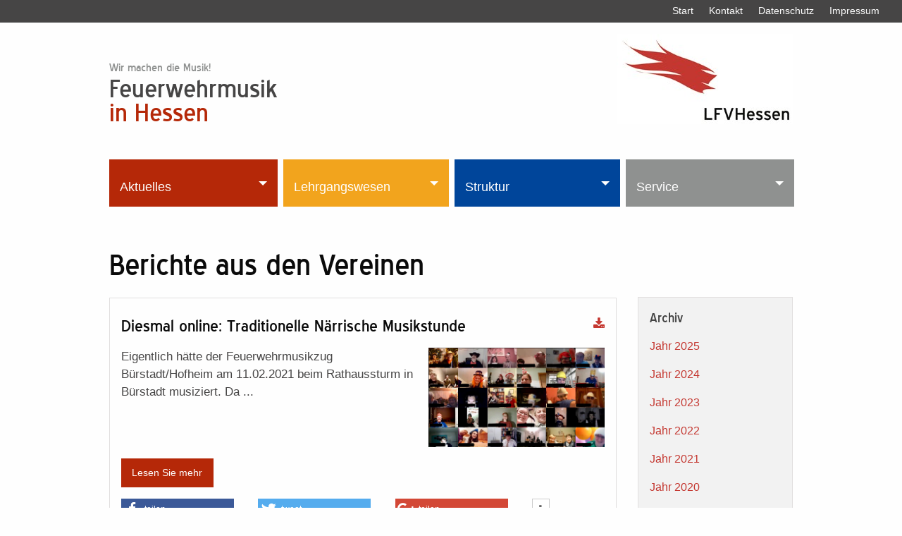

--- FILE ---
content_type: text/html; charset=UTF-8
request_url: https://www.feuerwehrmusik-hessen.de/berichte-aus-den-vereinen/archive/2021-02
body_size: 3751
content:
<!DOCTYPE html><html lang="de">
<head>
<meta charset="utf-8">
<title>Berichte aus den Vereinen - Feuerwehrmusik in Hessen | Wir machen die Musik</title>
<meta name="viewport" content="width=device-width, initial-scale=1.0"><meta name="author" content="Jochen Rietdorf">
<meta name="robots" content="index,follow"><link rel="apple-touch-icon" sizes="57x57" href="/apple-icon-57x57.png">
<link rel="apple-touch-icon" sizes="60x60" href="/apple-icon-60x60.png">
<link rel="apple-touch-icon" sizes="72x72" href="/apple-icon-72x72.png">
<link rel="apple-touch-icon" sizes="76x76" href="/apple-icon-76x76.png">
<link rel="apple-touch-icon" sizes="114x114" href="/apple-icon-114x114.png">
<link rel="apple-touch-icon" sizes="120x120" href="/apple-icon-120x120.png">
<link rel="apple-touch-icon" sizes="144x144" href="/apple-icon-144x144.png">
<link rel="apple-touch-icon" sizes="152x152" href="/apple-icon-152x152.png">
<link rel="apple-touch-icon" sizes="180x180" href="/apple-icon-180x180.png">
<link rel="icon" type="image/png" sizes="192x192"  href="/android-icon-192x192.png">
<link rel="icon" type="image/png" sizes="32x32" href="/favicon-32x32.png">
<link rel="icon" type="image/png" sizes="96x96" href="/favicon-96x96.png">
<link rel="icon" type="image/png" sizes="16x16" href="/favicon-16x16.png">
<link rel="manifest" href="/manifest.json">
<meta name="msapplication-TileColor" content="#ffffff">
<meta name="msapplication-TileImage" content="/ms-icon-144x144.png">
<meta name="theme-color" content="#ffffff">
<link href="/assets/app/fwmhtbnewsshariffstyles.css" media="screen" rel="stylesheet" />
<style type="text/css" media="screen">[data-responsive-menu] ul{display: none}@media screen and (min-width: 40em){.title-bar{display:none}}@media screen and (min-width: 64em){body{overflow-y: scroll}}</style>

<script>var cb=function(){var e=document.createElement("link");e.rel="stylesheet",e.media="print",e.href="/assets/print.css";var t=document.getElementsByTagName("head")[0];t.parentNode.insertBefore(e,t)},raf=requestAnimationFrame||mozRequestAnimationFrame||webkitRequestAnimationFrame||msRequestAnimationFrame;raf?raf(cb):window.addEventListener("load",cb);</script>
</head>
<body>
<header id="header">

<nav class="navigation-list-header"><ul class="header-list inline-list">
    <li>
        <a href="&#x2F;">Start</a>
    </li>
    <li>
        <a href="&#x2F;kontakt">Kontakt</a>
    </li>
    <li>
        <a href="&#x2F;datenschutzerklaerung">Datenschutz</a>
    </li>
    <li>
        <a href="&#x2F;impressum">Impressum</a>
    </li>
</ul></nav><div class="row"><div class="medium-12 columns">

<div class="row content">
<div class="medium-8 columns"><h3><a href="/">Wir machen die Musik!</a></h3>
<h1><a href="/">Feuerwehrmusik <span>in Hessen</span></a></h1></div>
<div class="medium-4 columns">
<figure class="imageitem media-image"><a href="/"><img src="/medias/layout/flamme.jpg" alt="flamme" /></a></figure></div>
</div></div></div></header>
<div class="row"><div class="medium-12 columns">

<div class="title-bar" data-responsive-toggle="main-menu" data-hide-for="medium"><button class="menu-icon" type="button" data-toggle> </button>
<div class="title-bar-title">Menu</div></div>
<div id="main-menu" class="top-bar">
<nav class="top-bar-left"><ul class="menu" data-responsive-menu="drilldown medium-dropdown">
    <li id="berichte" class="active has-submenu">
        <a class="onlylink" href="&#x23;">Aktuelles</a>
        <ul data-ident="subIdent3" class="submenu menu vertical" data-submenu="data-submenu">
            <li>
                <a href="&#x2F;berichte-aus-dem-verband">Berichte aus dem Verband</a>
            </li>
            <li class="active">
                <a href="&#x2F;berichte-aus-den-vereinen">Berichte aus den Vereinen</a>
            </li>
            <li>
                <a href="&#x2F;wichtige-infos">Kurz notiert</a>
            </li>
            <li>
                <a href="&#x2F;termine">Veranstaltungstermine</a>
            </li>
        </ul>
    </li>
    <li id="bildung" class="has-submenu">
        <a class="onlylink" href="&#x23;">Lehrgangswesen</a>
        <ul data-ident="subIdent4" class="submenu menu vertical" data-submenu="data-submenu">
            <li>
                <a href="&#x2F;lehrgaenge-workshops">Aktuelle Angebote</a>
            </li>
            <li>
                <a href="&#x2F;infos-formulare">Infos / Formulare</a>
            </li>
        </ul>
    </li>
    <li id="struktur" class="has-submenu">
        <a class="onlylink" href="&#x23;">Struktur</a>
        <ul data-ident="subIdent5" class="submenu menu vertical" data-submenu="data-submenu">
            <li>
                <a href="&#x2F;musikausschuss">Musikausschuss</a>
            </li>
            <li>
                <a href="&#x2F;bezirke">Bezirke</a>
            </li>
            <li>
                <a href="&#x2F;kreise">Kreise</a>
            </li>
            <li>
                <a href="&#x2F;musikgruppen">Musikgruppen</a>
            </li>
            <li>
                <a href="&#x2F;chronik">Chronik</a>
            </li>
        </ul>
    </li>
    <li id="service" class="has-submenu">
        <a class="onlylink" href="&#x23;">Service</a>
        <ul data-ident="subIdent6" class="submenu menu vertical" data-submenu="data-submenu">
            <li>
                <a href="&#x2F;ehrungen">Ehrungen</a>
            </li>
            <li>
                <a href="&#x2F;publikationen">Publikationen</a>
            </li>
            <li>
                <a href="&#x2F;downloads">Weitere Downloads</a>
            </li>
            <li>
                <a href="&#x2F;links">Wichtige Links</a>
            </li>
            <li class="has-submenu">
                <a href="&#x2F;intern">Interner Bereich</a>
            </li>
        </ul>
    </li>
</ul></nav></div></div></div>
<div class="row"><div class="medium-9 columns" role="main">

<h1 class="news-group-headline">Berichte aus den Vereinen</h1>
<article class="news-article first-element">
<header class="news-article-header" id="blog399">
<time class="news-date" datetime="2021-02-12 09:58:00">12. Februar 2021</time>
<span class="news-article-author">, Landesfeuerwehrmusikausschuss Hessen</span>
<ul class="inline-list right">
<li class="toolbar-list-element"><a href="/pdf/blog/399/15" title="Diesen Artikel als PDF herunterladen" target="_blank"><i class="fa fa-download" aria-hidden="true"> </i></a></li></ul>
<h2>Diesmal online: Traditionelle Närrische Musikstunde</h2></header>
<figure class="news-article-teaser-imageitem right "><img src="/medias/berichte-vereine/vereine-2021/buerstadt-2021/2021-02-naerrische-musikstunde1.jpg" width="250" height="141" alt="2021-02-närrische-Musikstunde_1" /></figure><p><span><span>Eigentlich h&auml;tte&nbsp;der Feuerwehrmusikzug B&uuml;rstadt/Hofheim am </span><span>11.02.2021</span><span>&nbsp;beim Rathaussturm in B&uuml;rstadt musiziert. Da ...</p><footer class="news-article-footer">
<p class="news-article-readmore">
<a href="/berichte-aus-den-vereinen/diesmal-online-traditionelle-naerrische-musikstunde-1613129131/2021/02/12#blog399" class="button setBacklink" data-backlink="/berichte-aus-den-vereinen/archive/2021-02" title="Lesen Sie mehr zu Diesmal online: Traditionelle N&auml;rrische Musikstunde">Lesen Sie mehr</a></p><div data-services="[&quot;facebook&quot;,&quot;twitter&quot;,&quot;googleplus&quot;,&quot;info&quot;]" data-theme="standard" data-lang="de" class="shariff" data-url="https://www.feuerwehrmusik-hessen.de/berichte-aus-den-vereinen/diesmal-online-traditionelle-naerrische-musikstunde-1613129131/2021/02/12#blog399" data-title="Diesmal online: Traditionelle Närrische Musikstunde" data-info-url="/social-media-buttons"></div></footer></article>
<div class="row">
<div class="medium-12 columns"></div></div></div><aside class="medium-3 columns asideright" role="complementary">

<div class="callout panel news-archive-list-container" data-magellan-expedition="fixed"><h3>Archiv</h3>
<ul class="news-archive-list pluginarchive">
<li class="news-archive-list-item">
<a class="element-toogle" data-ident="2025">Jahr 2025</a>
<ul class="news-archive-sublist" id="2025">
<li class="news-archive-list-item">
<a href="/berichte-aus-den-vereinen/archive/2025-09" class="news-archive-sublist-link">September</a></li>
<li class="news-archive-list-item">
<a href="/berichte-aus-den-vereinen/archive/2025-05" class="news-archive-sublist-link">Mai</a></li>
<li class="news-archive-list-item">
<a href="/berichte-aus-den-vereinen/archive/2025-03" class="news-archive-sublist-link">März</a></li>
<li class="news-archive-list-item">
<a href="/berichte-aus-den-vereinen/archive/2025-02" class="news-archive-sublist-link">Februar</a></li>
<li class="news-archive-list-item">
<a href="/berichte-aus-den-vereinen/archive/2025-01" class="news-archive-sublist-link">Januar</a></li></ul></li>
<li class="news-archive-list-item">
<a class="element-toogle" data-ident="2024">Jahr 2024</a>
<ul class="news-archive-sublist" id="2024">
<li class="news-archive-list-item">
<a href="/berichte-aus-den-vereinen/archive/2024-12" class="news-archive-sublist-link">Dezember</a></li>
<li class="news-archive-list-item">
<a href="/berichte-aus-den-vereinen/archive/2024-11" class="news-archive-sublist-link">November</a></li>
<li class="news-archive-list-item">
<a href="/berichte-aus-den-vereinen/archive/2024-10" class="news-archive-sublist-link">Oktober</a></li>
<li class="news-archive-list-item">
<a href="/berichte-aus-den-vereinen/archive/2024-09" class="news-archive-sublist-link">September</a></li>
<li class="news-archive-list-item">
<a href="/berichte-aus-den-vereinen/archive/2024-08" class="news-archive-sublist-link">August</a></li>
<li class="news-archive-list-item">
<a href="/berichte-aus-den-vereinen/archive/2024-07" class="news-archive-sublist-link">Juli</a></li>
<li class="news-archive-list-item">
<a href="/berichte-aus-den-vereinen/archive/2024-06" class="news-archive-sublist-link">Juni</a></li>
<li class="news-archive-list-item">
<a href="/berichte-aus-den-vereinen/archive/2024-05" class="news-archive-sublist-link">Mai</a></li>
<li class="news-archive-list-item">
<a href="/berichte-aus-den-vereinen/archive/2024-04" class="news-archive-sublist-link">April</a></li>
<li class="news-archive-list-item">
<a href="/berichte-aus-den-vereinen/archive/2024-02" class="news-archive-sublist-link">Februar</a></li>
<li class="news-archive-list-item">
<a href="/berichte-aus-den-vereinen/archive/2024-01" class="news-archive-sublist-link">Januar</a></li></ul></li>
<li class="news-archive-list-item">
<a class="element-toogle" data-ident="2023">Jahr 2023</a>
<ul class="news-archive-sublist" id="2023">
<li class="news-archive-list-item">
<a href="/berichte-aus-den-vereinen/archive/2023-12" class="news-archive-sublist-link">Dezember</a></li>
<li class="news-archive-list-item">
<a href="/berichte-aus-den-vereinen/archive/2023-11" class="news-archive-sublist-link">November</a></li>
<li class="news-archive-list-item">
<a href="/berichte-aus-den-vereinen/archive/2023-10" class="news-archive-sublist-link">Oktober</a></li>
<li class="news-archive-list-item">
<a href="/berichte-aus-den-vereinen/archive/2023-08" class="news-archive-sublist-link">August</a></li>
<li class="news-archive-list-item">
<a href="/berichte-aus-den-vereinen/archive/2023-07" class="news-archive-sublist-link">Juli</a></li>
<li class="news-archive-list-item">
<a href="/berichte-aus-den-vereinen/archive/2023-06" class="news-archive-sublist-link">Juni</a></li>
<li class="news-archive-list-item">
<a href="/berichte-aus-den-vereinen/archive/2023-02" class="news-archive-sublist-link">Februar</a></li>
<li class="news-archive-list-item">
<a href="/berichte-aus-den-vereinen/archive/2023-01" class="news-archive-sublist-link">Januar</a></li></ul></li>
<li class="news-archive-list-item">
<a class="element-toogle" data-ident="2022">Jahr 2022</a>
<ul class="news-archive-sublist" id="2022">
<li class="news-archive-list-item">
<a href="/berichte-aus-den-vereinen/archive/2022-12" class="news-archive-sublist-link">Dezember</a></li>
<li class="news-archive-list-item">
<a href="/berichte-aus-den-vereinen/archive/2022-08" class="news-archive-sublist-link">August</a></li>
<li class="news-archive-list-item">
<a href="/berichte-aus-den-vereinen/archive/2022-06" class="news-archive-sublist-link">Juni</a></li>
<li class="news-archive-list-item">
<a href="/berichte-aus-den-vereinen/archive/2022-05" class="news-archive-sublist-link">Mai</a></li>
<li class="news-archive-list-item">
<a href="/berichte-aus-den-vereinen/archive/2022-03" class="news-archive-sublist-link">März</a></li></ul></li>
<li class="news-archive-list-item">
<a class="element-toogle" data-ident="2021">Jahr 2021</a>
<ul class="news-archive-sublist" id="2021">
<li class="news-archive-list-item">
<a href="/berichte-aus-den-vereinen/archive/2021-12" class="news-archive-sublist-link">Dezember</a></li>
<li class="news-archive-list-item">
<a href="/berichte-aus-den-vereinen/archive/2021-11" class="news-archive-sublist-link">November</a></li>
<li class="news-archive-list-item">
<a href="/berichte-aus-den-vereinen/archive/2021-10" class="news-archive-sublist-link">Oktober</a></li>
<li class="news-archive-list-item">
<a href="/berichte-aus-den-vereinen/archive/2021-09" class="news-archive-sublist-link">September</a></li>
<li class="news-archive-list-item">
<a href="/berichte-aus-den-vereinen/archive/2021-08" class="news-archive-sublist-link">August</a></li>
<li class="news-archive-list-item">
<a href="/berichte-aus-den-vereinen/archive/2021-07" class="news-archive-sublist-link">Juli</a></li>
<li class="news-archive-list-item">
<a href="/berichte-aus-den-vereinen/archive/2021-06" class="news-archive-sublist-link">Juni</a></li>
<li class="news-archive-list-item">
<a href="/berichte-aus-den-vereinen/archive/2021-05" class="news-archive-sublist-link">Mai</a></li>
<li class="news-archive-list-item">
<a href="/berichte-aus-den-vereinen/archive/2021-04" class="news-archive-sublist-link">April</a></li>
<li class="news-archive-list-item">
<a href="/berichte-aus-den-vereinen/archive/2021-02" class="news-archive-sublist-link">Februar</a></li></ul></li>
<li class="news-archive-list-item">
<a class="element-toogle" data-ident="2020">Jahr 2020</a>
<ul class="news-archive-sublist" id="2020">
<li class="news-archive-list-item">
<a href="/berichte-aus-den-vereinen/archive/2020-12" class="news-archive-sublist-link">Dezember</a></li>
<li class="news-archive-list-item">
<a href="/berichte-aus-den-vereinen/archive/2020-11" class="news-archive-sublist-link">November</a></li>
<li class="news-archive-list-item">
<a href="/berichte-aus-den-vereinen/archive/2020-10" class="news-archive-sublist-link">Oktober</a></li>
<li class="news-archive-list-item">
<a href="/berichte-aus-den-vereinen/archive/2020-09" class="news-archive-sublist-link">September</a></li>
<li class="news-archive-list-item">
<a href="/berichte-aus-den-vereinen/archive/2020-06" class="news-archive-sublist-link">Juni</a></li>
<li class="news-archive-list-item">
<a href="/berichte-aus-den-vereinen/archive/2020-05" class="news-archive-sublist-link">Mai</a></li>
<li class="news-archive-list-item">
<a href="/berichte-aus-den-vereinen/archive/2020-04" class="news-archive-sublist-link">April</a></li>
<li class="news-archive-list-item">
<a href="/berichte-aus-den-vereinen/archive/2020-02" class="news-archive-sublist-link">Februar</a></li>
<li class="news-archive-list-item">
<a href="/berichte-aus-den-vereinen/archive/2020-01" class="news-archive-sublist-link">Januar</a></li></ul></li>
<li class="news-archive-list-item">
<a class="element-toogle" data-ident="2019">Jahr 2019</a>
<ul class="news-archive-sublist" id="2019">
<li class="news-archive-list-item">
<a href="/berichte-aus-den-vereinen/archive/2019-12" class="news-archive-sublist-link">Dezember</a></li>
<li class="news-archive-list-item">
<a href="/berichte-aus-den-vereinen/archive/2019-11" class="news-archive-sublist-link">November</a></li>
<li class="news-archive-list-item">
<a href="/berichte-aus-den-vereinen/archive/2019-10" class="news-archive-sublist-link">Oktober</a></li>
<li class="news-archive-list-item">
<a href="/berichte-aus-den-vereinen/archive/2019-09" class="news-archive-sublist-link">September</a></li>
<li class="news-archive-list-item">
<a href="/berichte-aus-den-vereinen/archive/2019-07" class="news-archive-sublist-link">Juli</a></li>
<li class="news-archive-list-item">
<a href="/berichte-aus-den-vereinen/archive/2019-06" class="news-archive-sublist-link">Juni</a></li>
<li class="news-archive-list-item">
<a href="/berichte-aus-den-vereinen/archive/2019-05" class="news-archive-sublist-link">Mai</a></li>
<li class="news-archive-list-item">
<a href="/berichte-aus-den-vereinen/archive/2019-04" class="news-archive-sublist-link">April</a></li>
<li class="news-archive-list-item">
<a href="/berichte-aus-den-vereinen/archive/2019-03" class="news-archive-sublist-link">März</a></li>
<li class="news-archive-list-item">
<a href="/berichte-aus-den-vereinen/archive/2019-02" class="news-archive-sublist-link">Februar</a></li></ul></li>
<li class="news-archive-list-item">
<a class="element-toogle" data-ident="2018">Jahr 2018</a>
<ul class="news-archive-sublist" id="2018">
<li class="news-archive-list-item">
<a href="/berichte-aus-den-vereinen/archive/2018-12" class="news-archive-sublist-link">Dezember</a></li>
<li class="news-archive-list-item">
<a href="/berichte-aus-den-vereinen/archive/2018-11" class="news-archive-sublist-link">November</a></li>
<li class="news-archive-list-item">
<a href="/berichte-aus-den-vereinen/archive/2018-10" class="news-archive-sublist-link">Oktober</a></li>
<li class="news-archive-list-item">
<a href="/berichte-aus-den-vereinen/archive/2018-09" class="news-archive-sublist-link">September</a></li>
<li class="news-archive-list-item">
<a href="/berichte-aus-den-vereinen/archive/2018-07" class="news-archive-sublist-link">Juli</a></li>
<li class="news-archive-list-item">
<a href="/berichte-aus-den-vereinen/archive/2018-04" class="news-archive-sublist-link">April</a></li>
<li class="news-archive-list-item">
<a href="/berichte-aus-den-vereinen/archive/2018-03" class="news-archive-sublist-link">März</a></li>
<li class="news-archive-list-item">
<a href="/berichte-aus-den-vereinen/archive/2018-02" class="news-archive-sublist-link">Februar</a></li>
<li class="news-archive-list-item">
<a href="/berichte-aus-den-vereinen/archive/2018-01" class="news-archive-sublist-link">Januar</a></li></ul></li>
<li class="news-archive-list-item">
<a class="element-toogle" data-ident="2017">Jahr 2017</a>
<ul class="news-archive-sublist" id="2017">
<li class="news-archive-list-item">
<a href="/berichte-aus-den-vereinen/archive/2017-12" class="news-archive-sublist-link">Dezember</a></li>
<li class="news-archive-list-item">
<a href="/berichte-aus-den-vereinen/archive/2017-11" class="news-archive-sublist-link">November</a></li>
<li class="news-archive-list-item">
<a href="/berichte-aus-den-vereinen/archive/2017-10" class="news-archive-sublist-link">Oktober</a></li>
<li class="news-archive-list-item">
<a href="/berichte-aus-den-vereinen/archive/2017-08" class="news-archive-sublist-link">August</a></li>
<li class="news-archive-list-item">
<a href="/berichte-aus-den-vereinen/archive/2017-07" class="news-archive-sublist-link">Juli</a></li>
<li class="news-archive-list-item">
<a href="/berichte-aus-den-vereinen/archive/2017-06" class="news-archive-sublist-link">Juni</a></li>
<li class="news-archive-list-item">
<a href="/berichte-aus-den-vereinen/archive/2017-05" class="news-archive-sublist-link">Mai</a></li>
<li class="news-archive-list-item">
<a href="/berichte-aus-den-vereinen/archive/2017-04" class="news-archive-sublist-link">April</a></li>
<li class="news-archive-list-item">
<a href="/berichte-aus-den-vereinen/archive/2017-03" class="news-archive-sublist-link">März</a></li>
<li class="news-archive-list-item">
<a href="/berichte-aus-den-vereinen/archive/2017-02" class="news-archive-sublist-link">Februar</a></li></ul></li>
<li class="news-archive-list-item">
<a class="element-toogle" data-ident="2016">Jahr 2016</a>
<ul class="news-archive-sublist" id="2016">
<li class="news-archive-list-item">
<a href="/berichte-aus-den-vereinen/archive/2016-12" class="news-archive-sublist-link">Dezember</a></li>
<li class="news-archive-list-item">
<a href="/berichte-aus-den-vereinen/archive/2016-11" class="news-archive-sublist-link">November</a></li>
<li class="news-archive-list-item">
<a href="/berichte-aus-den-vereinen/archive/2016-10" class="news-archive-sublist-link">Oktober</a></li>
<li class="news-archive-list-item">
<a href="/berichte-aus-den-vereinen/archive/2016-07" class="news-archive-sublist-link">Juli</a></li></ul></li></ul></div></aside></div>
<footer id="footer">
<div class="row"><div class="medium-12 columns">
<p>Landesfeuerwehrmusikausschuss Hessen | <span>K&ouml;lnische Stra&szlig;e 44-46 | 34117 Kassel</span><br />Telefon: <span>0561 7889-45147</span>&nbsp;| Email: <a href="mailto:info@feuerwehrmusik-hessen.de%20">info@feuerwehrmusik-hessen.de </a></p>
<p class="copy">&copy; 2017, <a href="http://www.jochum-mediaservices.de/" target="_blank" rel="noopener noreferrer">jochum-mediaservices</a></p><p class="scrollicon"><a title="zum Seitenanfang" href="#">&uarr;</a></p></div></div></footer><script>function downloadJSAtOnload(){var element=document.createElement("script");element.src="/assets/app/fwmhtbnewsshariffscripts.js";document.body.appendChild(element);}if(window.addEventListener){window.addEventListener("load",downloadJSAtOnload,false);}else if(window.attachEvent){window.attachEvent("onload",downloadJSAtOnload);}else{window.onload=downloadJSAtOnload;}</script><!-- Piwik -->
<script type="text/javascript">
  var _paq = _paq || [];
  _paq.push(["setDomains", ["*.www.feuerwehrmusik-hessen.de"]]);
  _paq.push(['trackPageView']);
  _paq.push(['enableLinkTracking']);
  (function() {
    var u="//piwik.labs.jochum-mediaservices.net/";
    _paq.push(['setTrackerUrl', u+'piwik.php']);
    _paq.push(['setSiteId', '4']);
    var d=document, g=d.createElement('script'), s=d.getElementsByTagName('script')[0];
    g.type='text/javascript'; g.async=true; g.defer=true; g.src=u+'piwik.js'; s.parentNode.insertBefore(g,s);
  })();
</script>
<noscript><p><img src="//piwik.labs.jochum-mediaservices.net/piwik.php?idsite=4" style="border:0;" alt="" /></p></noscript>
<!-- End Piwik Code --></body>
</html>

--- FILE ---
content_type: text/css; charset=utf-8
request_url: https://www.feuerwehrmusik-hessen.de/assets/app/fwmhtbnewsshariffstyles.css
body_size: 16463
content:
.shariff::after,.shariff::before{content:" ";display:table}.shariff::after{clear:both}.shariff ul{padding:0;margin:0;list-style:none}.shariff li{height:35px;box-sizing:border-box;overflow:hidden}.shariff li a{color:#fff;position:relative;display:block;height:35px;text-decoration:none;box-sizing:border-box}.shariff li .share_count,.shariff li .share_text{font-family:Arial,Helvetica,sans-serif;font-size:12px;vertical-align:middle;line-height:35px}.shariff li .fa{width:35px;line-height:35px;text-align:center;vertical-align:middle}.shariff li .share_count{padding:0 8px;height:33px;position:absolute;top:1px;right:1px}.shariff .orientation-horizontal{display:-webkit-box}.shariff .orientation-horizontal li{-webkit-box-flex:1}.shariff .orientation-horizontal .info{-webkit-box-flex:0}.shariff .orientation-horizontal{display:-ms-flexbox;display:flex;-ms-flex-wrap:wrap;flex-wrap:wrap}.shariff .orientation-horizontal li{float:left;-ms-flex:none;flex:none;width:35px;margin-right:3%;margin-bottom:10px}.shariff .orientation-horizontal li:last-child{margin-right:0}.shariff .orientation-horizontal li .share_text{display:block;text-indent:-9999px;padding-left:3px}.shariff .orientation-horizontal li .share_count{display:none}.shariff .theme-grey .shariff-button a{background-color:#b0b0b0}.shariff .theme-grey .shariff-button .share_count{background-color:#ccc;color:#333}.shariff .theme-white .shariff-button{border:1px solid #ddd}.shariff .theme-white .shariff-button a{background-color:#fff}.shariff .theme-white .shariff-button a:hover{background-color:#eee}.shariff .theme-white .shariff-button .share_count{background-color:#fff;color:#999}.shariff .orientation-vertical{min-width:110px}.shariff .orientation-vertical li{display:block;width:100%;margin:5px 0}.shariff .orientation-vertical li .share_count{width:24px;text-align:right}@media only screen and (min-width:360px){.shariff .orientation-horizontal li{margin-right:1.8%;min-width:80px;width:auto;-ms-flex:1 0 auto;flex:1 0 auto}.shariff .orientation-horizontal li .share_count{display:block}.shariff .orientation-horizontal.col-1 li,.shariff .orientation-horizontal.col-2 li{min-width:110px;max-width:160px}.shariff .orientation-horizontal.col-1 li .share_text,.shariff .orientation-horizontal.col-2 li .share_text{text-indent:0;display:inline}.shariff .orientation-horizontal.col-5 li,.shariff .orientation-horizontal.col-6 li{-ms-flex:none;flex:none}}@media only screen and (min-width:640px){.shariff .orientation-horizontal.col-3 li{min-width:110px;max-width:160px}.shariff .orientation-horizontal.col-3 li .share_text{text-indent:0;display:inline}}@media only screen and (min-width:768px){.shariff .orientation-horizontal li{min-width:110px;max-width:160px}.shariff .orientation-horizontal li .share_text{text-indent:0;display:inline}.shariff .orientation-horizontal.col-5 li,.shariff .orientation-horizontal.col-6 li{-ms-flex:1 0 auto;flex:1 0 auto}}@media only screen and (min-width:1024px){.shariff li{height:30px}.shariff li a{height:30px}.shariff li .fa{width:30px;line-height:30px}.shariff li .share_count,.shariff li .share_text{line-height:30px}.shariff li .share_count{height:28px}}.shariff .addthis a{background-color:#f8694d}.shariff .addthis a:hover{background-color:#f75b44}.shariff .addthis .fa-plus{font-size:14px}.shariff .addthis .share_count{color:#f8694d;background-color:#f1b8b0}.shariff .theme-white .addthis a{color:#f8694d}@media only screen and (min-width:600px){.shariff .addthis .fa-plus{font-size:14px;position:relative;top:1px}}.shariff .diaspora a{background-color:#999}.shariff .diaspora a:hover{background-color:#b3b3b3}.shariff .diaspora .fa-times-circle{font-size:17px}.shariff .theme-white .diaspora a{color:#999}@media only screen and (min-width:600px){.shariff .diaspora .fa-times-circle{font-size:16px}}.shariff .facebook a{background-color:#3b5998}.shariff .facebook a:hover{background-color:#4273c8}.shariff .facebook .fa-facebook{font-size:22px}.shariff .facebook .share_count{color:#183a75;background-color:#99adcf}.shariff .theme-white .facebook a{color:#3b5998}@media only screen and (min-width:600px){.shariff .facebook .fa-facebook{font-size:19px}}.shariff .flattr a{background-color:#7ea352}.shariff .flattr a:hover{background-color:#F67C1A}.shariff .flattr a:hover .share_count{color:#d56308;background-color:#fab47c}.shariff .flattr .fa-money{font-size:22px}.shariff .flattr .share_count{color:#648141;background-color:#b0c893}.shariff .theme-white .flattr a{color:#F67C1A}@media only screen and (min-width:600px){.shariff .flattr .fa-money{font-size:19px}}.shariff .googleplus a{background-color:#d34836}.shariff .googleplus a:hover{background-color:#f75b44}.shariff .googleplus .fa-google-plus{font-size:22px}.shariff .googleplus .share_count{color:#a31601;background-color:#eda79d}.shariff .theme-white .googleplus a{color:#d34836}@media only screen and (min-width:600px){.shariff .googleplus .fa-google-plus{font-size:19px}}.shariff .info{border:1px solid #ccc}.shariff .info a{color:#666;background-color:#fff}.shariff .info a:hover{background-color:#efefef}.shariff .info .fa-info{font-size:20px;width:33px}.shariff .info .share_text{display:block !important;text-indent:-9999px !important}.shariff .theme-grey .info a{background-color:#fff}.shariff .theme-grey .info a:hover{background-color:#efefef}.shariff .orientation-vertical .info{width:35px;float:right}@media only screen and (min-width:360px){.shariff .orientation-horizontal .info{-ms-flex:none !important;flex:none !important;width:35px;min-width:35px !important}}@media only screen and (min-width:1024px){.shariff .info .fa-info{font-size:16px;width:23px}.shariff .orientation-horizontal .info{width:25px;min-width:25px !important}.shariff .orientation-vertical .info{width:25px}}.shariff .linkedin a{background-color:#0077b5}.shariff .linkedin a:hover{background-color:#0369a0}.shariff .linkedin .fa-linkedin{font-size:22px}.shariff .linkedin .share_count{color:#004785;background-color:#33AAE8}.shariff .theme-white .linkedin a{color:#0077b5}@media only screen and (min-width:600px){.shariff .linkedin .fa-linkedin{font-size:19px}}.shariff .mail a{background-color:#999}.shariff .mail a:hover{background-color:#a8a8a8}.shariff .mail .fa-envelope{font-size:21px}.shariff .theme-white .mail a{color:#999}@media only screen and (min-width:600px){.shariff .mail .fa-envelope{font-size:18px}}.shariff .pinterest a{background-color:#bd081c}.shariff .pinterest a:hover{background-color:#d50920}.shariff .pinterest .fa-pinterest-p{font-size:22px}.shariff .pinterest .share_count{color:#a31601;background-color:#eda79d}.shariff .theme-white .pinterest a{color:#bd081c}@media only screen and (min-width:600px){.shariff .pinterest .fa-pinterest-p{font-size:19px;position:relative;top:1px}}.shariff .reddit a{background-color:#ff4500}.shariff .reddit a:hover{background-color:#ff6a33}.shariff .reddit .fa-reddit{font-size:17px}.shariff .theme-white .reddit a{color:#ff4500}@media only screen and (min-width:600px){.shariff .reddit .fa-reddit{font-size:16px}}.shariff .stumbleupon a{background-color:#eb4924}.shariff .stumbleupon a:hover{background-color:#ef7053}.shariff .stumbleupon .fa-stumbleupon{font-size:17px}.shariff .theme-white .stumbleupon a{color:#eb4924}@media only screen and (min-width:600px){.shariff .stumbleupon .fa-stumbleupon{font-size:16px}}.shariff .twitter a{background-color:#55acee}.shariff .twitter a:hover{background-color:#32bbf5}.shariff .twitter .fa-twitter{font-size:28px}.shariff .twitter .share_count{color:#0174a4;background-color:#96D4EE}.shariff .theme-white .twitter a{color:#55acee}@media only screen and (min-width:600px){.shariff .twitter .fa-twitter{font-size:24px}}.shariff .whatsapp a{background-color:#5cbe4a}.shariff .whatsapp a:hover{background-color:#34af23}.shariff .whatsapp .fa-whatsapp{font-size:28px}.shariff .theme-white .whatsapp a{color:#5cbe4a}@media only screen and (min-width:600px){.shariff .whatsapp .fa-whatsapp{font-size:22px}}.shariff .xing a{background-color:#126567}.shariff .xing a:hover{background-color:#29888a}.shariff .xing .fa-xing{font-size:22px}.shariff .xing .share_count{color:#15686a;background-color:#4fa5a7}.shariff .theme-white .xing a{color:#126567}@media only screen and (min-width:600px){.shariff .xing .fa-xing{font-size:19px}}.shariff .tumblr a{background-color:#36465D}.shariff .tumblr a:hover{background-color:#44546B}.shariff .tumblr .fa-tumblr{font-size:28px}.shariff .theme-white .tumblr a{color:#5cbe4a}@media only screen and (min-width:600px){.shariff .tumblr .fa-tumblr{font-size:22px}}.shariff .threema a{background-color:#333}.shariff .threema a:hover{background-color:#1f1f1f}.shariff .threema .fa-lock{font-size:28px}.shariff .theme-white .threema a{color:#333}@media only screen and (min-width:600px){.shariff .threema .fa-lock{font-size:22px}}.shariff .weibo a{background-color:#F56770}.shariff .weibo a:hover{background-color:#FA7F8A}.shariff .weibo .fa-weibo{font-size:28px}.shariff .weibo .share_count{color:#0174a4;background-color:#F56770}.shariff .theme-white .weibo a{color:#F56770}@media only screen and (min-width:600px){.shariff .weibo .fa-weibo{font-size:24px}}.shariff .tencent-weibo a{background-color:#26ACE0}.shariff .tencent-weibo a:hover{background-color:#38BBEB}.shariff .tencent-weibo .fa-tencent-weibo{font-size:28px}.shariff .tencent-weibo .share_count{color:#0174a4;background-color:#26ACE0}.shariff .theme-white .tencent-weibo a{color:#26ACE0}@media only screen and (min-width:600px){.shariff .tencent-weibo .fa-tencent-weibo{font-size:24px}}.shariff .qzone a{background-color:#2B82D9}.shariff .qzone a:hover{background-color:#398FE6}.shariff .qzone .fa-qq{font-size:28px}.shariff .qzone .share_count{color:#0174a4;background-color:#2B82D9}.shariff .theme-white .qzone a{color:#2B82D9}@media only screen and (min-width:600px){.shariff .qzone .fa-qq{font-size:24px}}
@font-face{font-family:'FontAwesome';src:url('/assets/app/font-awesome/47/fontawesome-webfont.eot');src:url('/assets/app/font-awesome/47/fontawesome-webfont.eot') format('embedded-opentype'), url('/assets/app/font-awesome/47/fontawesome-webfont.woff2') format('woff2'), url('/assets/app/font-awesome/47/fontawesome-webfont.woff') format('woff'), url('/assets/app/font-awesome/47/fontawesome-webfont.ttf') format('truetype'), url('/assets/app/font-awesome/47/fontawesome-webfont.svg') format('svg');font-weight:normal;font-style:normal}.fa{display:inline-block;font:normal normal normal 14px/1 FontAwesome;font-size:inherit;text-rendering:auto;-webkit-font-smoothing:antialiased;-moz-osx-font-smoothing:grayscale}.fa-border{padding:.2em .25em .15em;border:solid 0.08em #eeeeee;border-radius:.1em}
.fa-lg{font-size:1.33333333em;line-height:0.75em;vertical-align:-15%}.fa-2x{font-size:2em}.fa-3x{font-size:3em}.fa-4x{font-size:4em}.fa-5x{font-size:5em}.fa-fw{width:1.28571429em;text-align:center}
.fa-spin{-webkit-animation:fa-spin 2s infinite linear;animation:fa-spin 2s infinite linear}.fa-pulse{-webkit-animation:fa-spin 1s infinite steps(8);animation:fa-spin 1s infinite steps(8)}@-webkit-keyframes "fa-spin"{0%{-webkit-transform:rotate(0deg);transform:rotate(0deg);}100%{-webkit-transform:rotate(359deg);transform:rotate(359deg);}}@keyframes "fa-spin"{0%{-webkit-transform:rotate(0deg);transform:rotate(0deg);}100%{-webkit-transform:rotate(359deg);transform:rotate(359deg);}}.fa-rotate-90{-ms-filter:"progid:DXImageTransform.Microsoft.BasicImage(rotation=1)";-webkit-transform:rotate(90deg);-ms-transform:rotate(90deg);transform:rotate(90deg)}.fa-rotate-180{-ms-filter:"progid:DXImageTransform.Microsoft.BasicImage(rotation=2)";-webkit-transform:rotate(180deg);-ms-transform:rotate(180deg);transform:rotate(180deg)}.fa-rotate-270{-ms-filter:"progid:DXImageTransform.Microsoft.BasicImage(rotation=3)";-webkit-transform:rotate(270deg);-ms-transform:rotate(270deg);transform:rotate(270deg)}.fa-flip-horizontal{-ms-filter:"progid:DXImageTransform.Microsoft.BasicImage(rotation=0, mirror=1)";-webkit-transform:scale(-1, 1);-ms-transform:scale(-1, 1);transform:scale(-1, 1)}.fa-flip-vertical{-ms-filter:"progid:DXImageTransform.Microsoft.BasicImage(rotation=2, mirror=1)";-webkit-transform:scale(1, -1);-ms-transform:scale(1, -1);transform:scale(1, -1)}:root .fa-rotate-90,:root .fa-rotate-180,:root .fa-rotate-270,:root .fa-flip-horizontal,:root .fa-flip-vertical{filter:none}
.fa-home:before{content:"\f015"}.fa-user:before{content:"\f007"}.fa-phone:before{content:"\f095"}.fa-mobile-phone:before,.fa-mobile:before{content:"\f10b"}.fa-envelope-o:before{content:"\f003"}.fa-envelope:before{content:"\f0e0"}.fa-map-marker:before{content:"\f041"}.fa-fax:before{content:"\f1ac"}.fa-copyright:before{content:"\f1f9"}.fa-download:before{content:"\f019"}.fa-facebook-f:before,.fa-facebook:before{content:"\f09a"}.fa-facebook-official:before{content:"\f230"}.fa-facebook-square:before{content:"\f082"}.fa-twitter:before{content:"\f099"}.fa-pinterest:before{content:"\f0d2"}.fa-pinterest-square:before{content:"\f0d3"}.fa-linkedin:before{content:"\f0e1"}.fa-linkedin-square:before{content:"\f08c"}.fa-youtube-square:before{content:"\f166"}.fa-youtube:before{content:"\f167"}.fa-xing:before{content:"\f168"}.fa-xing-square:before{content:"\f169"}.fa-youtube-play:before{content:"\f16a"}.fa-exclamation:before{content:"\f12a"}.fa-exclamation-circle:before{content:"\f06a"}.fa-warning:before,.fa-exclamation-triangle:before{content:"\f071"}.fa-check:before{content:"\f00c"}.fa-check-square:before{content:"\f14a"}.fa-check-square-o:before{content:"\f046"}.fa-check-circle:before{content:"\f058"}.fa-check-circle-o:before{content:"\f05d"}.fa-building-o:before{content:"\f0f7"}.fa-plus-circle:before{content:"\f055"}.fa-minus-circle:before{content:"\f056"}.fa-plus:before{content:"\f067"}.fa-minus:before{content:"\f068"}.fa-calendar:before{content:"\f073"}.fa-angle-double-left:before{content:"\f100"}.fa-angle-double-right:before{content:"\f101"}.fa-angle-double-up:before{content:"\f102"}.fa-angle-double-down:before{content:"\f103"}.fa-angle-left:before{content:"\f104"}.fa-angle-right:before{content:"\f105"}.fa-angle-up:before{content:"\f106"}.fa-angle-down:before{content:"\f107"}.fa-navicon:before,.fa-reorder:before,.fa-bars:before{content:"\f0c9"}.fa-save:before,.fa-floppy-o:before{content:"\f0c7"}.fa-trash:before{content:"\f1f8"}.fa-chevron-left:before{content:"\f053"}.fa-chevron-right:before{content:"\f054"}.fa-instagram:before{content:"\f16d"}.fa-question:before{content:"\f128"}.fa-thumbs-up:before{content:"\f164"}.fa-thumbs-down:before{content:"\f165"}.fa-google-plus-square:before{content:"\f0d4"}.fa-google-plus:before{content:"\f0d5"}.fa-info:before{content:"\f129"}
@font-face{font-family:'OpenSansBold';src:url('/assets/app/fonts/OpenSans-Bold-webfont.eot');src:url('/assets/app/fonts/OpenSans-Bold-webfont.eot?#iefix') format('embedded-opentype'), url('/assets/app/fonts/OpenSans-Bold-webfont.woff') format('woff'), url('/assets/app/fonts/OpenSans-Bold-webfont.ttf') format('truetype'), url('/assets/app/fonts/OpenSans-Bold-webfont.svg#OpenSansBold') format('svg');font-weight:normal;font-style:normal}
@font-face{font-family:'OpenSansRegular';src:url('/assets/app/fonts/OpenSans-Regular-webfont.eot');src:url('/assets/app/fonts/OpenSans-Regular-webfont.eot?#iefix') format('embedded-opentype'), url('/assets/app/fonts/OpenSans-Regular-webfont.woff') format('woff'), url('/assets/app/fonts/OpenSans-Regular-webfont.ttf') format('truetype'), url('/assets/app/fonts/OpenSans-Regular-webfont.svg#OpenSansRegular') format('svg');font-weight:normal;font-style:normal}
@font-face{font-family:'OpenSansLight';src:url('/assets/app/fonts/OpenSans-Light-webfont.eot');src:url('/assets/app/fonts/OpenSans-Light-webfont.eot?#iefix') format('embedded-opentype'), url('/assets/app/fonts/OpenSans-Light-webfont.woff') format('woff'), url('/assets/app/fonts/OpenSans-Light-webfont.ttf') format('truetype'), url('/assets/app/fonts/OpenSans-Light-webfont.svg#OpenSansLight') format('svg');font-weight:normal;font-style:normal}
@charset "UTF-8";@font-face{font-family:"BlueHighwayW00-Regular";src:url("/assets/app/fonts/1737fb00-94b5-49c3-acd5-b683af7f7224.eot?#iefix");src:url("/assets/app/fonts/1737fb00-94b5-49c3-acd5-b683af7f7224.eot?#iefix") format("eot"), url("/assets/app/fonts/756d35c9-408a-4b79-8bc5-a5e8a80e35d8.woff2") format("woff2"), url("/assets/app/fonts/c9f0f583-e60d-4716-97d5-241c1864a798.woff") format("woff"), url("/assets/app/fonts/5bc85925-aa64-40f1-9f39-bc91a741e3c5.ttf") format("truetype"), url("/assets/app/fonts/d7e82dba-44d5-41b4-b28a-44f5bb6e7fd2.svg#d7e82dba-44d5-41b4-b28a-44f5bb6e7fd2") format("svg")}html{font-family:sans-serif;line-height:1.15;-ms-text-size-adjust:100%;-webkit-text-size-adjust:100%}body{margin:0}article,aside,footer,header,nav,section{display:block}h1{font-size:2em;margin:0.67em 0}figcaption,figure{display:block}figure{margin:1em 40px}hr{box-sizing:content-box;height:0;overflow:visible}main{display:block}pre{font-family:monospace, monospace;font-size:1em}a{background-color:transparent;-webkit-text-decoration-skip:objects}a:active,a:hover{outline-width:0}abbr[title]{border-bottom:none;text-decoration:underline;text-decoration:underline dotted}b,strong{font-weight:inherit}b,strong{font-weight:bolder}code,kbd,samp{font-family:monospace, monospace;font-size:1em}dfn{font-style:italic}mark{background-color:#ff0;color:#000}small{font-size:80%}sub,sup{font-size:75%;line-height:0;position:relative;vertical-align:baseline}sub{bottom:-0.25em}sup{top:-0.5em}audio,video{display:inline-block}audio:not([controls]){display:none;height:0}img{border-style:none}svg:not(:root){overflow:hidden}button,input,optgroup,select,textarea{font-family:sans-serif;font-size:100%;line-height:1.15;margin:0}button{overflow:visible}button,select{text-transform:none}button,html [type="button"],[type="reset"],[type="submit"]{-webkit-appearance:button}button::-moz-focus-inner,[type="button"]::-moz-focus-inner,[type="reset"]::-moz-focus-inner,[type="submit"]::-moz-focus-inner{border-style:none;padding:0}button:-moz-focusring,[type="button"]:-moz-focusring,[type="reset"]:-moz-focusring,[type="submit"]:-moz-focusring{outline:1px dotted ButtonText}input{overflow:visible}[type="checkbox"],[type="radio"]{box-sizing:border-box;padding:0}[type="number"]::-webkit-inner-spin-button,[type="number"]::-webkit-outer-spin-button{height:auto}[type="search"]{-webkit-appearance:textfield;outline-offset:-2px}[type="search"]::-webkit-search-cancel-button,[type="search"]::-webkit-search-decoration{-webkit-appearance:none}::-webkit-file-upload-button{-webkit-appearance:button;font:inherit}fieldset{border:1px solid #c0c0c0;margin:0 2px;padding:0.35em 0.625em 0.75em}legend{box-sizing:border-box;display:table;max-width:100%;padding:0;color:inherit;white-space:normal}progress{display:inline-block;vertical-align:baseline}textarea{overflow:auto}details{display:block}summary{display:list-item}menu{display:block}canvas{display:inline-block}template{display:none}[hidden]{display:none}.foundation-mq{font-family:"small=0em&medium=40em&large=64em&xlarge=75em&xxlarge=90em"}html{box-sizing:border-box;font-size:100%}*,*::before,*::after{box-sizing:inherit}body{margin:0;padding:0;background:#fefefe;font-family:"Helvetica Neue", Helvetica, Roboto, Arial, sans-serif;font-weight:normal;line-height:1.5;color:#0a0a0a;-webkit-font-smoothing:antialiased;-moz-osx-font-smoothing:grayscale}img{display:inline-block;vertical-align:middle;max-width:100%;height:auto;-ms-interpolation-mode:bicubic}textarea{height:auto;min-height:50px;border-radius:0px}select{width:100%;border-radius:0px}.map_canvas img,.map_canvas embed,.map_canvas object,.mqa-display img,.mqa-display embed,.mqa-display object{max-width:none !important}button{padding:0;-webkit-appearance:none;-moz-appearance:none;appearance:none;border:0;border-radius:0px;background:transparent;line-height:1}[data-whatinput='mouse'] button{outline:0}.is-visible{display:block !important}.is-hidden{display:none !important}.inline-list{list-style:none;margin-top:0;margin-bottom:1.0625rem;margin-left:-1.375rem;margin-right:0;overflow:hidden;padding:0}.inline-list > li{display:block;float:left;list-style:none;margin-left:1.375rem}.inline-list > li > *{display:block}
.row{max-width:62.5rem;margin-right:auto;margin-left:auto}.row::before,.row::after{display:table;content:' '}.row::after{clear:both}.row.collapse > .column,.row.collapse > .columns{padding-right:0;padding-left:0}.row .row{margin-right:-0.9375rem;margin-left:-0.9375rem}@media print,screen and (min-width: 40em){.row .row{margin-right:-0.9375rem;margin-left:-0.9375rem}}@media print,screen and (min-width: 64em){.row .row{margin-right:-0.9375rem;margin-left:-0.9375rem}}.row .row.collapse{margin-right:0;margin-left:0}.row.expanded{max-width:none}.row.expanded .row{margin-right:auto;margin-left:auto}.column,.columns{width:100%;float:left;padding-right:0.9375rem;padding-left:0.9375rem}.column:last-child:not(:first-child),.columns:last-child:not(:first-child){float:right}.column.end:last-child:last-child,.end.columns:last-child:last-child{float:left}.column.row.row,.row.row.columns{float:none}.row .column.row.row,.row .row.row.columns{margin-right:0;margin-left:0;padding-right:0;padding-left:0}.small-1{width:8.33333%}.small-push-1{position:relative;left:8.33333%}.small-pull-1{position:relative;left:-8.33333%}.small-offset-0{margin-left:0%}.small-2{width:16.66667%}.small-push-2{position:relative;left:16.66667%}.small-pull-2{position:relative;left:-16.66667%}.small-offset-1{margin-left:8.33333%}.small-3{width:25%}.small-push-3{position:relative;left:25%}.small-pull-3{position:relative;left:-25%}.small-offset-2{margin-left:16.66667%}.small-4{width:33.33333%}.small-push-4{position:relative;left:33.33333%}.small-pull-4{position:relative;left:-33.33333%}.small-offset-3{margin-left:25%}.small-5{width:41.66667%}.small-push-5{position:relative;left:41.66667%}.small-pull-5{position:relative;left:-41.66667%}.small-offset-4{margin-left:33.33333%}.small-6{width:50%}.small-push-6{position:relative;left:50%}.small-pull-6{position:relative;left:-50%}.small-offset-5{margin-left:41.66667%}.small-7{width:58.33333%}.small-push-7{position:relative;left:58.33333%}.small-pull-7{position:relative;left:-58.33333%}.small-offset-6{margin-left:50%}.small-8{width:66.66667%}.small-push-8{position:relative;left:66.66667%}.small-pull-8{position:relative;left:-66.66667%}.small-offset-7{margin-left:58.33333%}.small-9{width:75%}.small-push-9{position:relative;left:75%}.small-pull-9{position:relative;left:-75%}.small-offset-8{margin-left:66.66667%}.small-10{width:83.33333%}.small-push-10{position:relative;left:83.33333%}.small-pull-10{position:relative;left:-83.33333%}.small-offset-9{margin-left:75%}.small-11{width:91.66667%}.small-push-11{position:relative;left:91.66667%}.small-pull-11{position:relative;left:-91.66667%}.small-offset-10{margin-left:83.33333%}.small-12{width:100%}.small-offset-11{margin-left:91.66667%}.small-up-1 > .column,.small-up-1 > .columns{float:left;width:100%}.small-up-1 > .column:nth-of-type(1n),.small-up-1 > .columns:nth-of-type(1n){clear:none}.small-up-1 > .column:nth-of-type(1n+1),.small-up-1 > .columns:nth-of-type(1n+1){clear:both}.small-up-1 > .column:last-child,.small-up-1 > .columns:last-child{float:left}.small-up-2 > .column,.small-up-2 > .columns{float:left;width:50%}.small-up-2 > .column:nth-of-type(1n),.small-up-2 > .columns:nth-of-type(1n){clear:none}.small-up-2 > .column:nth-of-type(2n+1),.small-up-2 > .columns:nth-of-type(2n+1){clear:both}.small-up-2 > .column:last-child,.small-up-2 > .columns:last-child{float:left}.small-up-3 > .column,.small-up-3 > .columns{float:left;width:33.33333%}.small-up-3 > .column:nth-of-type(1n),.small-up-3 > .columns:nth-of-type(1n){clear:none}.small-up-3 > .column:nth-of-type(3n+1),.small-up-3 > .columns:nth-of-type(3n+1){clear:both}.small-up-3 > .column:last-child,.small-up-3 > .columns:last-child{float:left}.small-up-4 > .column,.small-up-4 > .columns{float:left;width:25%}.small-up-4 > .column:nth-of-type(1n),.small-up-4 > .columns:nth-of-type(1n){clear:none}.small-up-4 > .column:nth-of-type(4n+1),.small-up-4 > .columns:nth-of-type(4n+1){clear:both}.small-up-4 > .column:last-child,.small-up-4 > .columns:last-child{float:left}.small-up-5 > .column,.small-up-5 > .columns{float:left;width:20%}.small-up-5 > .column:nth-of-type(1n),.small-up-5 > .columns:nth-of-type(1n){clear:none}.small-up-5 > .column:nth-of-type(5n+1),.small-up-5 > .columns:nth-of-type(5n+1){clear:both}.small-up-5 > .column:last-child,.small-up-5 > .columns:last-child{float:left}.small-up-6 > .column,.small-up-6 > .columns{float:left;width:16.66667%}.small-up-6 > .column:nth-of-type(1n),.small-up-6 > .columns:nth-of-type(1n){clear:none}.small-up-6 > .column:nth-of-type(6n+1),.small-up-6 > .columns:nth-of-type(6n+1){clear:both}.small-up-6 > .column:last-child,.small-up-6 > .columns:last-child{float:left}.small-up-7 > .column,.small-up-7 > .columns{float:left;width:14.28571%}.small-up-7 > .column:nth-of-type(1n),.small-up-7 > .columns:nth-of-type(1n){clear:none}.small-up-7 > .column:nth-of-type(7n+1),.small-up-7 > .columns:nth-of-type(7n+1){clear:both}.small-up-7 > .column:last-child,.small-up-7 > .columns:last-child{float:left}.small-up-8 > .column,.small-up-8 > .columns{float:left;width:12.5%}.small-up-8 > .column:nth-of-type(1n),.small-up-8 > .columns:nth-of-type(1n){clear:none}.small-up-8 > .column:nth-of-type(8n+1),.small-up-8 > .columns:nth-of-type(8n+1){clear:both}.small-up-8 > .column:last-child,.small-up-8 > .columns:last-child{float:left}.small-collapse > .column,.small-collapse > .columns{padding-right:0;padding-left:0}.small-collapse .row{margin-right:0;margin-left:0}.expanded.row .small-collapse.row{margin-right:0;margin-left:0}.small-uncollapse > .column,.small-uncollapse > .columns{padding-right:0.9375rem;padding-left:0.9375rem}.small-centered{margin-right:auto;margin-left:auto}.small-centered,.small-centered:last-child:not(:first-child){float:none;clear:both}.small-uncentered,.small-push-0,.small-pull-0{position:static;float:left;margin-right:0;margin-left:0}@media print,screen and (min-width: 40em){.medium-1{width:8.33333%}.medium-push-1{position:relative;left:8.33333%}.medium-pull-1{position:relative;left:-8.33333%}.medium-offset-0{margin-left:0%}.medium-2{width:16.66667%}.medium-push-2{position:relative;left:16.66667%}.medium-pull-2{position:relative;left:-16.66667%}.medium-offset-1{margin-left:8.33333%}.medium-3{width:25%}.medium-push-3{position:relative;left:25%}.medium-pull-3{position:relative;left:-25%}.medium-offset-2{margin-left:16.66667%}.medium-4{width:33.33333%}.medium-push-4{position:relative;left:33.33333%}.medium-pull-4{position:relative;left:-33.33333%}.medium-offset-3{margin-left:25%}.medium-5{width:41.66667%}.medium-push-5{position:relative;left:41.66667%}.medium-pull-5{position:relative;left:-41.66667%}.medium-offset-4{margin-left:33.33333%}.medium-6{width:50%}.medium-push-6{position:relative;left:50%}.medium-pull-6{position:relative;left:-50%}.medium-offset-5{margin-left:41.66667%}.medium-7{width:58.33333%}.medium-push-7{position:relative;left:58.33333%}.medium-pull-7{position:relative;left:-58.33333%}.medium-offset-6{margin-left:50%}.medium-8{width:66.66667%}.medium-push-8{position:relative;left:66.66667%}.medium-pull-8{position:relative;left:-66.66667%}.medium-offset-7{margin-left:58.33333%}.medium-9{width:75%}.medium-push-9{position:relative;left:75%}.medium-pull-9{position:relative;left:-75%}.medium-offset-8{margin-left:66.66667%}.medium-10{width:83.33333%}.medium-push-10{position:relative;left:83.33333%}.medium-pull-10{position:relative;left:-83.33333%}.medium-offset-9{margin-left:75%}.medium-11{width:91.66667%}.medium-push-11{position:relative;left:91.66667%}.medium-pull-11{position:relative;left:-91.66667%}.medium-offset-10{margin-left:83.33333%}.medium-12{width:100%}.medium-offset-11{margin-left:91.66667%}.medium-up-1 > .column,.medium-up-1 > .columns{float:left;width:100%}.medium-up-1 > .column:nth-of-type(1n),.medium-up-1 > .columns:nth-of-type(1n){clear:none}.medium-up-1 > .column:nth-of-type(1n+1),.medium-up-1 > .columns:nth-of-type(1n+1){clear:both}.medium-up-1 > .column:last-child,.medium-up-1 > .columns:last-child{float:left}.medium-up-2 > .column,.medium-up-2 > .columns{float:left;width:50%}.medium-up-2 > .column:nth-of-type(1n),.medium-up-2 > .columns:nth-of-type(1n){clear:none}.medium-up-2 > .column:nth-of-type(2n+1),.medium-up-2 > .columns:nth-of-type(2n+1){clear:both}.medium-up-2 > .column:last-child,.medium-up-2 > .columns:last-child{float:left}.medium-up-3 > .column,.medium-up-3 > .columns{float:left;width:33.33333%}.medium-up-3 > .column:nth-of-type(1n),.medium-up-3 > .columns:nth-of-type(1n){clear:none}.medium-up-3 > .column:nth-of-type(3n+1),.medium-up-3 > .columns:nth-of-type(3n+1){clear:both}.medium-up-3 > .column:last-child,.medium-up-3 > .columns:last-child{float:left}.medium-up-4 > .column,.medium-up-4 > .columns{float:left;width:25%}.medium-up-4 > .column:nth-of-type(1n),.medium-up-4 > .columns:nth-of-type(1n){clear:none}.medium-up-4 > .column:nth-of-type(4n+1),.medium-up-4 > .columns:nth-of-type(4n+1){clear:both}.medium-up-4 > .column:last-child,.medium-up-4 > .columns:last-child{float:left}.medium-up-5 > .column,.medium-up-5 > .columns{float:left;width:20%}.medium-up-5 > .column:nth-of-type(1n),.medium-up-5 > .columns:nth-of-type(1n){clear:none}.medium-up-5 > .column:nth-of-type(5n+1),.medium-up-5 > .columns:nth-of-type(5n+1){clear:both}.medium-up-5 > .column:last-child,.medium-up-5 > .columns:last-child{float:left}.medium-up-6 > .column,.medium-up-6 > .columns{float:left;width:16.66667%}.medium-up-6 > .column:nth-of-type(1n),.medium-up-6 > .columns:nth-of-type(1n){clear:none}.medium-up-6 > .column:nth-of-type(6n+1),.medium-up-6 > .columns:nth-of-type(6n+1){clear:both}.medium-up-6 > .column:last-child,.medium-up-6 > .columns:last-child{float:left}.medium-up-7 > .column,.medium-up-7 > .columns{float:left;width:14.28571%}.medium-up-7 > .column:nth-of-type(1n),.medium-up-7 > .columns:nth-of-type(1n){clear:none}.medium-up-7 > .column:nth-of-type(7n+1),.medium-up-7 > .columns:nth-of-type(7n+1){clear:both}.medium-up-7 > .column:last-child,.medium-up-7 > .columns:last-child{float:left}.medium-up-8 > .column,.medium-up-8 > .columns{float:left;width:12.5%}.medium-up-8 > .column:nth-of-type(1n),.medium-up-8 > .columns:nth-of-type(1n){clear:none}.medium-up-8 > .column:nth-of-type(8n+1),.medium-up-8 > .columns:nth-of-type(8n+1){clear:both}.medium-up-8 > .column:last-child,.medium-up-8 > .columns:last-child{float:left}.medium-collapse > .column,.medium-collapse > .columns{padding-right:0;padding-left:0}.medium-collapse .row{margin-right:0;margin-left:0}.expanded.row .medium-collapse.row{margin-right:0;margin-left:0}.medium-uncollapse > .column,.medium-uncollapse > .columns{padding-right:0.9375rem;padding-left:0.9375rem}.medium-centered{margin-right:auto;margin-left:auto}.medium-centered,.medium-centered:last-child:not(:first-child){float:none;clear:both}.medium-uncentered,.medium-push-0,.medium-pull-0{position:static;float:left;margin-right:0;margin-left:0}}@media print,screen and (min-width: 64em){.large-1{width:8.33333%}.large-push-1{position:relative;left:8.33333%}.large-pull-1{position:relative;left:-8.33333%}.large-offset-0{margin-left:0%}.large-2{width:16.66667%}.large-push-2{position:relative;left:16.66667%}.large-pull-2{position:relative;left:-16.66667%}.large-offset-1{margin-left:8.33333%}.large-3{width:25%}.large-push-3{position:relative;left:25%}.large-pull-3{position:relative;left:-25%}.large-offset-2{margin-left:16.66667%}.large-4{width:33.33333%}.large-push-4{position:relative;left:33.33333%}.large-pull-4{position:relative;left:-33.33333%}.large-offset-3{margin-left:25%}.large-5{width:41.66667%}.large-push-5{position:relative;left:41.66667%}.large-pull-5{position:relative;left:-41.66667%}.large-offset-4{margin-left:33.33333%}.large-6{width:50%}.large-push-6{position:relative;left:50%}.large-pull-6{position:relative;left:-50%}.large-offset-5{margin-left:41.66667%}.large-7{width:58.33333%}.large-push-7{position:relative;left:58.33333%}.large-pull-7{position:relative;left:-58.33333%}.large-offset-6{margin-left:50%}.large-8{width:66.66667%}.large-push-8{position:relative;left:66.66667%}.large-pull-8{position:relative;left:-66.66667%}.large-offset-7{margin-left:58.33333%}.large-9{width:75%}.large-push-9{position:relative;left:75%}.large-pull-9{position:relative;left:-75%}.large-offset-8{margin-left:66.66667%}.large-10{width:83.33333%}.large-push-10{position:relative;left:83.33333%}.large-pull-10{position:relative;left:-83.33333%}.large-offset-9{margin-left:75%}.large-11{width:91.66667%}.large-push-11{position:relative;left:91.66667%}.large-pull-11{position:relative;left:-91.66667%}.large-offset-10{margin-left:83.33333%}.large-12{width:100%}.large-offset-11{margin-left:91.66667%}.large-up-1 > .column,.large-up-1 > .columns{float:left;width:100%}.large-up-1 > .column:nth-of-type(1n),.large-up-1 > .columns:nth-of-type(1n){clear:none}.large-up-1 > .column:nth-of-type(1n+1),.large-up-1 > .columns:nth-of-type(1n+1){clear:both}.large-up-1 > .column:last-child,.large-up-1 > .columns:last-child{float:left}.large-up-2 > .column,.large-up-2 > .columns{float:left;width:50%}.large-up-2 > .column:nth-of-type(1n),.large-up-2 > .columns:nth-of-type(1n){clear:none}.large-up-2 > .column:nth-of-type(2n+1),.large-up-2 > .columns:nth-of-type(2n+1){clear:both}.large-up-2 > .column:last-child,.large-up-2 > .columns:last-child{float:left}.large-up-3 > .column,.large-up-3 > .columns{float:left;width:33.33333%}.large-up-3 > .column:nth-of-type(1n),.large-up-3 > .columns:nth-of-type(1n){clear:none}.large-up-3 > .column:nth-of-type(3n+1),.large-up-3 > .columns:nth-of-type(3n+1){clear:both}.large-up-3 > .column:last-child,.large-up-3 > .columns:last-child{float:left}.large-up-4 > .column,.large-up-4 > .columns{float:left;width:25%}.large-up-4 > .column:nth-of-type(1n),.large-up-4 > .columns:nth-of-type(1n){clear:none}.large-up-4 > .column:nth-of-type(4n+1),.large-up-4 > .columns:nth-of-type(4n+1){clear:both}.large-up-4 > .column:last-child,.large-up-4 > .columns:last-child{float:left}.large-up-5 > .column,.large-up-5 > .columns{float:left;width:20%}.large-up-5 > .column:nth-of-type(1n),.large-up-5 > .columns:nth-of-type(1n){clear:none}.large-up-5 > .column:nth-of-type(5n+1),.large-up-5 > .columns:nth-of-type(5n+1){clear:both}.large-up-5 > .column:last-child,.large-up-5 > .columns:last-child{float:left}.large-up-6 > .column,.large-up-6 > .columns{float:left;width:16.66667%}.large-up-6 > .column:nth-of-type(1n),.large-up-6 > .columns:nth-of-type(1n){clear:none}.large-up-6 > .column:nth-of-type(6n+1),.large-up-6 > .columns:nth-of-type(6n+1){clear:both}.large-up-6 > .column:last-child,.large-up-6 > .columns:last-child{float:left}.large-up-7 > .column,.large-up-7 > .columns{float:left;width:14.28571%}.large-up-7 > .column:nth-of-type(1n),.large-up-7 > .columns:nth-of-type(1n){clear:none}.large-up-7 > .column:nth-of-type(7n+1),.large-up-7 > .columns:nth-of-type(7n+1){clear:both}.large-up-7 > .column:last-child,.large-up-7 > .columns:last-child{float:left}.large-up-8 > .column,.large-up-8 > .columns{float:left;width:12.5%}.large-up-8 > .column:nth-of-type(1n),.large-up-8 > .columns:nth-of-type(1n){clear:none}.large-up-8 > .column:nth-of-type(8n+1),.large-up-8 > .columns:nth-of-type(8n+1){clear:both}.large-up-8 > .column:last-child,.large-up-8 > .columns:last-child{float:left}.large-collapse > .column,.large-collapse > .columns{padding-right:0;padding-left:0}.large-collapse .row{margin-right:0;margin-left:0}.expanded.row .large-collapse.row{margin-right:0;margin-left:0}.large-uncollapse > .column,.large-uncollapse > .columns{padding-right:0.9375rem;padding-left:0.9375rem}.large-centered{margin-right:auto;margin-left:auto}.large-centered,.large-centered:last-child:not(:first-child){float:none;clear:both}.large-uncentered,.large-push-0,.large-pull-0{position:static;float:left;margin-right:0;margin-left:0}}.column-block{margin-bottom:1.875rem}.column-block > :last-child{margin-bottom:0}
div,dl,dt,dd,ul,ol,li,h1,h2,h3,h4,h5,h6,pre,form,p,blockquote,th,td{margin:0;padding:0}p{margin-bottom:1rem;font-size:inherit;line-height:1.6;text-rendering:optimizeLegibility}em,i{font-style:italic;line-height:inherit}strong,b{font-weight:bold;line-height:inherit}small{font-size:80%;line-height:inherit}h1,h2,h3,h4,h5,h6{font-family:"Helvetica Neue", Helvetica, Roboto, Arial, sans-serif;font-style:normal;font-weight:normal;color:inherit;text-rendering:optimizeLegibility}h1 small,h2 small,h3 small,h4 small,h5 small,h6 small{line-height:0;color:#cacaca}h1{font-size:1.5rem;line-height:1.4;margin-top:0;margin-bottom:0.5rem}h2{font-size:1.25rem;line-height:1.4;margin-top:0;margin-bottom:0.5rem}h3{font-size:1.1875rem;line-height:1.4;margin-top:0;margin-bottom:0.5rem}h4{font-size:1.125rem;line-height:1.4;margin-top:0;margin-bottom:0.5rem}h5{font-size:1.0625rem;line-height:1.4;margin-top:0;margin-bottom:0.5rem}h6{font-size:1rem;line-height:1.4;margin-top:0;margin-bottom:0.5rem}@media print,screen and (min-width: 40em){h1{font-size:3rem}h2{font-size:2.5rem}h3{font-size:1.9375rem}h4{font-size:1.5625rem}h5{font-size:1.25rem}h6{font-size:1rem}}a{line-height:inherit;color:#2ba6cb;text-decoration:none;cursor:pointer}a:hover,a:focus{color:#258faf}a img{border:0}hr{clear:both;max-width:62.5rem;height:0;margin:1.25rem auto;border-top:0;border-right:0;border-bottom:1px solid #cacaca;border-left:0}ul,ol,dl{margin-bottom:1rem;list-style-position:outside;line-height:1.6}li{font-size:inherit}ul{margin-left:1.25rem;list-style-type:disc}ol{margin-left:1.25rem}ul ul,ol ul,ul ol,ol ol{margin-left:1.25rem;margin-bottom:0}dl{margin-bottom:1rem}dl dt{margin-bottom:0.3rem;font-weight:bold}blockquote{margin:0 0 1rem;padding:0.5625rem 1.25rem 0 1.1875rem;border-left:1px solid #cacaca}blockquote,blockquote p{line-height:1.6;color:#8a8a8a}cite{display:block;font-size:0.8125rem;color:#8a8a8a}cite:before{content:"— "}abbr{border-bottom:1px dotted #0a0a0a;color:#0a0a0a;cursor:help}figure{margin:0}code{padding:0.125rem 0.3125rem 0.0625rem;border:1px solid #cacaca;background-color:#e6e6e6;font-family:Consolas, "Liberation Mono", Courier, monospace;font-weight:normal;color:#0a0a0a}kbd{margin:0;padding:0.125rem 0.25rem 0;background-color:#e6e6e6;font-family:Consolas, "Liberation Mono", Courier, monospace;color:#0a0a0a}.subheader{margin-top:0.2rem;margin-bottom:0.5rem;font-weight:normal;line-height:1.4;color:#8a8a8a}.lead{font-size:125%;line-height:1.6}.stat{font-size:2.5rem;line-height:1}p + .stat{margin-top:-1rem}.no-bullet{margin-left:0;list-style:none}.text-left{text-align:left}.text-right{text-align:right}.text-center{text-align:center}.text-justify{text-align:justify}@media print,screen and (min-width: 40em){.medium-text-left{text-align:left}.medium-text-right{text-align:right}.medium-text-center{text-align:center}.medium-text-justify{text-align:justify}}@media print,screen and (min-width: 64em){.large-text-left{text-align:left}.large-text-right{text-align:right}.large-text-center{text-align:center}.large-text-justify{text-align:justify}}
.button{display:inline-block;vertical-align:middle;margin:0 0 1rem 0;padding:0.85em 1em;-webkit-appearance:none;border:1px solid transparent;border-radius:0px;transition:background-color 0.25s ease-out, color 0.25s ease-out;font-size:0.9rem;line-height:1;text-align:center;cursor:pointer;background-color:#B52808;color:#fefefe}[data-whatinput='mouse'] .button{outline:0}.button:hover,.button:focus{background-color:#8F1F06;color:#fefefe}.button.tiny{font-size:0.6rem}.button.small{font-size:0.75rem}.button.large{font-size:1.25rem}.button.expanded{display:block;width:100%;margin-right:0;margin-left:0}.button.primary{background-color:#2ba6cb;color:#0a0a0a}.button.primary:hover,.button.primary:focus{background-color:#2285a2;color:#0a0a0a}.button.secondary{background-color:#e9e9e9;color:#0a0a0a}.button.secondary:hover,.button.secondary:focus{background-color:#bababa;color:#0a0a0a}.button.alert{background-color:#c60f13;color:#fefefe}.button.alert:hover,.button.alert:focus{background-color:#9e0c0f;color:#fefefe}.button.success{background-color:#5da423;color:#0a0a0a}.button.success:hover,.button.success:focus{background-color:#4a831c;color:#0a0a0a}.button.warning{background-color:#ffae00;color:#0a0a0a}.button.warning:hover,.button.warning:focus{background-color:#cc8b00;color:#0a0a0a}.button.body-font{background-color:#222222;color:#fefefe}.button.body-font:hover,.button.body-font:focus{background-color:#1b1b1b;color:#fefefe}.button.header{background-color:#222222;color:#fefefe}.button.header:hover,.button.header:focus{background-color:#1b1b1b;color:#fefefe}.button.hollow{border:1px solid #2ba6cb;color:#2ba6cb}.button.hollow,.button.hollow:hover,.button.hollow:focus{background-color:transparent}.button.hollow:hover,.button.hollow:focus{border-color:#165366;color:#165366}.button.hollow.primary{border:1px solid #2ba6cb;color:#2ba6cb}.button.hollow.primary:hover,.button.hollow.primary:focus{border-color:#165366;color:#165366}.button.hollow.secondary{border:1px solid #e9e9e9;color:#e9e9e9}.button.hollow.secondary:hover,.button.hollow.secondary:focus{border-color:#757575;color:#757575}.button.hollow.alert{border:1px solid #c60f13;color:#c60f13}.button.hollow.alert:hover,.button.hollow.alert:focus{border-color:#63080a;color:#63080a}.button.hollow.success{border:1px solid #5da423;color:#5da423}.button.hollow.success:hover,.button.hollow.success:focus{border-color:#2f5212;color:#2f5212}.button.hollow.warning{border:1px solid #ffae00;color:#ffae00}.button.hollow.warning:hover,.button.hollow.warning:focus{border-color:#805700;color:#805700}.button.hollow.body-font{border:1px solid #222222;color:#222222}.button.hollow.body-font:hover,.button.hollow.body-font:focus{border-color:#111111;color:#111111}.button.hollow.header{border:1px solid #222222;color:#222222}.button.hollow.header:hover,.button.hollow.header:focus{border-color:#111111;color:#111111}.button.disabled,.button[disabled]{opacity:0.25;cursor:not-allowed}.button.disabled:hover,.button.disabled:focus,.button[disabled]:hover,.button[disabled]:focus{background-color:#2ba6cb;color:#fefefe}.button.disabled.primary,.button[disabled].primary{opacity:0.25;cursor:not-allowed}.button.disabled.primary:hover,.button.disabled.primary:focus,.button[disabled].primary:hover,.button[disabled].primary:focus{background-color:#2ba6cb;color:#fefefe}.button.disabled.secondary,.button[disabled].secondary{opacity:0.25;cursor:not-allowed}.button.disabled.secondary:hover,.button.disabled.secondary:focus,.button[disabled].secondary:hover,.button[disabled].secondary:focus{background-color:#e9e9e9;color:#fefefe}.button.disabled.alert,.button[disabled].alert{opacity:0.25;cursor:not-allowed}.button.disabled.alert:hover,.button.disabled.alert:focus,.button[disabled].alert:hover,.button[disabled].alert:focus{background-color:#c60f13;color:#fefefe}.button.disabled.success,.button[disabled].success{opacity:0.25;cursor:not-allowed}.button.disabled.success:hover,.button.disabled.success:focus,.button[disabled].success:hover,.button[disabled].success:focus{background-color:#5da423;color:#fefefe}.button.disabled.warning,.button[disabled].warning{opacity:0.25;cursor:not-allowed}.button.disabled.warning:hover,.button.disabled.warning:focus,.button[disabled].warning:hover,.button[disabled].warning:focus{background-color:#ffae00;color:#fefefe}.button.disabled.body-font,.button[disabled].body-font{opacity:0.25;cursor:not-allowed}.button.disabled.body-font:hover,.button.disabled.body-font:focus,.button[disabled].body-font:hover,.button[disabled].body-font:focus{background-color:#222222;color:#fefefe}.button.disabled.header,.button[disabled].header{opacity:0.25;cursor:not-allowed}.button.disabled.header:hover,.button.disabled.header:focus,.button[disabled].header:hover,.button[disabled].header:focus{background-color:#222222;color:#fefefe}.button.dropdown::after{display:block;width:0;height:0;border:inset 0.4em;content:'';border-bottom-width:0;border-top-style:solid;border-color:#fefefe transparent transparent;position:relative;top:0.4em;display:inline-block;float:right;margin-left:1em}.button.arrow-only::after{top:-0.1em;float:none;margin-left:0}
.callout{position:relative;margin:0 0 1rem 0;padding:1rem;border:1px solid rgba(10, 10, 10, 0.25);border-radius:0px;background-color:white;color:#0a0a0a}.callout > :first-child{margin-top:0}.callout > :last-child{margin-bottom:0}.callout.primary{background-color:#def2f8;color:#0a0a0a}.callout.secondary{background-color:#fcfcfc;color:#0a0a0a}.callout.alert{background-color:#fcd6d6;color:#0a0a0a}.callout.success{background-color:#e6f7d9;color:#0a0a0a}.callout.warning{background-color:#fff3d9;color:#0a0a0a}.callout.body-font{background-color:#dedede;color:#0a0a0a}.callout.header{background-color:#dedede;color:#0a0a0a}.callout.small{padding-top:0.5rem;padding-right:0.5rem;padding-bottom:0.5rem;padding-left:0.5rem}.callout.large{padding-top:3rem;padding-right:3rem;padding-bottom:3rem;padding-left:3rem}.close-button{position:absolute;color:#8a8a8a;cursor:pointer}[data-whatinput='mouse'] .close-button{outline:0}.close-button:hover,.close-button:focus{color:#0a0a0a}.close-button.small{right:0.66rem;top:0.33em;font-size:1.5em;line-height:1}.close-button,.close-button.medium{right:1rem;top:0.5rem;font-size:2em;line-height:1}
.accordion{margin-left:0;background:#fefefe;list-style-type:none}.accordion-item:first-child > :first-child{border-radius:0px 0px 0 0}.accordion-item:last-child > :last-child{border-radius:0 0 0px 0px}.accordion-title{position:relative;display:block;padding:1.25rem 1rem;border:1px solid #e6e6e6;border-bottom:0;font-size:0.75rem;line-height:1;color:#2ba6cb}:last-child:not(.is-active) > .accordion-title{border-bottom:1px solid #e6e6e6;border-radius:0 0 0px 0px}.accordion-title:hover,.accordion-title:focus{background-color:#e6e6e6}.accordion-title::before{position:absolute;top:50%;right:1rem;margin-top:-0.5rem;content:'+'}.is-active > .accordion-title::before{content:'–'}.accordion-content{display:none;padding:1rem;border:1px solid #e6e6e6;border-bottom:0;background-color:#fefefe;color:#0a0a0a}:last-child > .accordion-content:last-child{border-bottom:1px solid #e6e6e6}.is-accordion-submenu-parent > a{position:relative}.is-accordion-submenu-parent > a::after{display:block;width:0;height:0;border:inset 6px;content:'';border-bottom-width:0;border-top-style:solid;border-color:#2ba6cb transparent transparent;position:absolute;top:50%;margin-top:-3px;right:1rem}.is-accordion-submenu-parent[aria-expanded='true'] > a::after{-ms-transform:rotate(180deg);transform:rotate(180deg);-ms-transform-origin:50% 50%;transform-origin:50% 50%}
body.is-reveal-open{overflow:hidden}html.is-reveal-open,html.is-reveal-open body{min-height:100%;overflow:hidden;-webkit-user-select:none;-moz-user-select:none;-ms-user-select:none;user-select:none}.reveal-overlay{position:fixed;top:0;right:0;bottom:0;left:0;z-index:1005;display:none;background-color:rgba(10, 10, 10, 0.45);overflow-y:scroll}.reveal{z-index:1006;-webkit-backface-visibility:hidden;backface-visibility:hidden;display:none;padding:1rem;border:1px solid #cacaca;border-radius:0px;background-color:#fefefe;position:relative;top:100px;margin-right:auto;margin-left:auto;overflow-y:auto}[data-whatinput='mouse'] .reveal{outline:0}@media print,screen and (min-width: 40em){.reveal{min-height:0}}.reveal .column,.reveal .columns,.reveal .columns{min-width:0}.reveal > :last-child{margin-bottom:0}@media print,screen and (min-width: 40em){.reveal{width:600px;max-width:62.5rem}}@media print,screen and (min-width: 40em){.reveal .reveal{right:auto;left:auto;margin:0 auto}}.reveal.collapse{padding:0}@media print,screen and (min-width: 40em){.reveal.tiny{width:30%;max-width:62.5rem}}@media print,screen and (min-width: 40em){.reveal.small{width:50%;max-width:62.5rem}}@media print,screen and (min-width: 40em){.reveal.large{width:90%;max-width:62.5rem}}.reveal.full{top:0;left:0;width:100%;max-width:none;height:100%;height:100vh;min-height:100vh;margin-left:0;border:0;border-radius:0}@media screen and (max-width: 39.9375em){.reveal{top:0;left:0;width:100%;max-width:none;height:100%;height:100vh;min-height:100vh;margin-left:0;border:0;border-radius:0}}.reveal.without-overlay{position:fixed}
[type='text'],[type='password'],[type='date'],[type='datetime'],[type='datetime-local'],[type='month'],[type='week'],[type='email'],[type='number'],[type='search'],[type='tel'],[type='time'],[type='url'],[type='color'],textarea{display:block;box-sizing:border-box;width:100%;height:2.4375rem;margin:0 0 1rem;padding:0.5rem;border:1px solid #cacaca;border-radius:0px;background-color:#fefefe;box-shadow:inset 0 1px 2px rgba(10, 10, 10, 0.1);font-family:inherit;font-size:1rem;font-weight:normal;color:#0a0a0a;transition:box-shadow 0.5s, border-color 0.25s ease-in-out;-webkit-appearance:none;-moz-appearance:none;appearance:none}[type='text']:focus,[type='password']:focus,[type='date']:focus,[type='datetime']:focus,[type='datetime-local']:focus,[type='month']:focus,[type='week']:focus,[type='email']:focus,[type='number']:focus,[type='search']:focus,[type='tel']:focus,[type='time']:focus,[type='url']:focus,[type='color']:focus,textarea:focus{outline:none;border:1px solid #8a8a8a;background-color:#fefefe;box-shadow:0 0 5px #cacaca;transition:box-shadow 0.5s, border-color 0.25s ease-in-out}textarea{max-width:100%}textarea[rows]{height:auto}input::-webkit-input-placeholder,textarea::-webkit-input-placeholder{color:#cacaca}input::-moz-placeholder,textarea::-moz-placeholder{color:#cacaca}input:-ms-input-placeholder,textarea:-ms-input-placeholder{color:#cacaca}input::placeholder,textarea::placeholder{color:#cacaca}input:disabled,input[readonly],textarea:disabled,textarea[readonly]{background-color:#e6e6e6;cursor:not-allowed}[type='submit'],[type='button']{-webkit-appearance:none;-moz-appearance:none;appearance:none;border-radius:0px}input[type='search']{box-sizing:border-box}[type='file'],[type='checkbox'],[type='radio']{margin:0 0 1rem}[type='checkbox'] + label,[type='radio'] + label{display:inline-block;vertical-align:baseline;margin-left:0.5rem;margin-right:1rem;margin-bottom:0}[type='checkbox'] + label[for],[type='radio'] + label[for]{cursor:pointer}label > [type='checkbox'],label > [type='radio']{margin-right:0.5rem}[type='file']{width:100%}label{display:block;margin:0;font-size:0.875rem;font-weight:normal;line-height:1.8;color:#0a0a0a}label.middle{margin:0 0 1rem;padding:0.5625rem 0}.help-text{margin-top:-0.5rem;font-size:0.8125rem;font-style:italic;color:#0a0a0a}.input-group{display:table;width:100%;margin-bottom:1rem}.input-group > :first-child{border-radius:0px 0 0 0px}.input-group > :last-child > *{border-radius:0 0px 0px 0}.input-group-label,.input-group-field,.input-group-button,.input-group-button a,.input-group-button input,.input-group-button button,.input-group-button label{margin:0;white-space:nowrap;display:table-cell;vertical-align:middle}.input-group-label{padding:0 1rem;border:1px solid #cacaca;background:#e6e6e6;color:#0a0a0a;text-align:center;white-space:nowrap;width:1%;height:100%}.input-group-label:first-child{border-right:0}.input-group-label:last-child{border-left:0}.input-group-field{border-radius:0;height:2.5rem}.input-group-button{padding-top:0;padding-bottom:0;text-align:center;width:1%;height:100%}.input-group-button a,.input-group-button input,.input-group-button button,.input-group-button label{height:2.5rem;padding-top:0;padding-bottom:0;font-size:1rem}.input-group .input-group-button{display:table-cell}fieldset{margin:0;padding:0;border:0}legend{max-width:100%;margin-bottom:0.5rem}.fieldset{margin:1.125rem 0;padding:1.25rem;border:1px solid #cacaca}.fieldset legend{margin:0;margin-left:-0.1875rem;padding:0 0.1875rem;background:#fefefe}select{height:2.4375rem;margin:0 0 1rem;padding:0.5rem;-webkit-appearance:none;-moz-appearance:none;appearance:none;border:1px solid #cacaca;border-radius:0px;background-color:#fefefe;font-family:inherit;font-size:1rem;line-height:normal;color:#0a0a0a;background-image:url("data:image/svg+xml;utf8,<svg xmlns='http://www.w3.org/2000/svg' version='1.1' width='32' height='24' viewBox='0 0 32 24'><polygon points='0,0 32,0 16,24' style='fill: rgb%28138, 138, 138%29'></polygon></svg>");background-origin:content-box;background-position:right -1rem center;background-repeat:no-repeat;background-size:9px 6px;padding-right:1.5rem;transition:box-shadow 0.5s, border-color 0.25s ease-in-out}@media screen and (min-width: 0\0){select{background-image:url("[data-uri]")}}select:focus{outline:none;border:1px solid #8a8a8a;background-color:#fefefe;box-shadow:0 0 5px #cacaca;transition:box-shadow 0.5s, border-color 0.25s ease-in-out}select:disabled{background-color:#e6e6e6;cursor:not-allowed}select::-ms-expand{display:none}select[multiple]{height:auto;background-image:none}.is-invalid-input:not(:focus){border-color:#c60f13;background-color:#f8e6e7}.is-invalid-input:not(:focus)::-webkit-input-placeholder{color:#c60f13}.is-invalid-input:not(:focus)::-moz-placeholder{color:#c60f13}.is-invalid-input:not(:focus):-ms-input-placeholder{color:#c60f13}.is-invalid-input:not(:focus)::placeholder{color:#c60f13}.is-invalid-label{color:#c60f13}.form-error{display:none;margin-top:-0.5rem;margin-bottom:1rem;font-size:0.75rem;font-weight:bold;color:#c60f13}.form-error.is-visible{display:block}
.menu{margin:0;list-style-type:none}.menu > li{display:table-cell;vertical-align:middle}[data-whatinput='mouse'] .menu > li{outline:0}.menu > li > a{display:block;padding:0.7rem 1rem;line-height:1}.menu input,.menu select,.menu a,.menu button{margin-bottom:0}.menu > li > a img,.menu > li > a i,.menu > li > a svg{vertical-align:middle}.menu > li > a img + span,.menu > li > a i + span,.menu > li > a svg + span{vertical-align:middle}.menu > li > a img,.menu > li > a i,.menu > li > a svg{margin-right:0.25rem;display:inline-block}.menu > li,.menu.horizontal > li{display:table-cell}.menu.expanded{display:table;width:100%;table-layout:fixed}.menu.expanded > li:first-child:last-child{width:100%}.menu.vertical > li{display:block}@media print,screen and (min-width: 40em){.menu.medium-horizontal > li{display:table-cell}.menu.medium-expanded{display:table;width:100%;table-layout:fixed}.menu.medium-expanded > li:first-child:last-child{width:100%}.menu.medium-vertical > li{display:block}}@media print,screen and (min-width: 64em){.menu.large-horizontal > li{display:table-cell}.menu.large-expanded{display:table;width:100%;table-layout:fixed}.menu.large-expanded > li:first-child:last-child{width:100%}.menu.large-vertical > li{display:block}}.menu.simple li{display:inline-block;margin-right:1rem;line-height:1}.menu.simple a{padding:0}.menu.align-right::before,.menu.align-right::after{display:table;content:' '}.menu.align-right::after{clear:both}.menu.align-right > li{float:right}.menu.icon-top > li > a{text-align:center}.menu.icon-top > li > a img,.menu.icon-top > li > a i,.menu.icon-top > li > a svg{display:block;margin:0 auto 0.25rem}.menu.icon-top.vertical a > span{margin:auto}.menu.nested{margin-left:1rem}.menu .active > a{background:#2ba6cb;color:#fefefe}.menu.menu-bordered li{border:1px solid #e6e6e6}.menu.menu-bordered li:not(:first-child){border-top:0}.menu.menu-hover li:hover{background-color:#e6e6e6}.menu-text{padding-top:0;padding-bottom:0;padding:0.7rem 1rem;font-weight:bold;line-height:1;color:inherit}.menu-centered{text-align:center}.menu-centered > .menu{display:inline-block}.no-js [data-responsive-menu] ul{display:none}
.menu-icon{position:relative;display:inline-block;vertical-align:middle;width:20px;height:16px;cursor:pointer}.menu-icon::after{position:absolute;top:0;left:0;display:block;width:100%;height:2px;background:#fefefe;box-shadow:0 7px 0 #fefefe, 0 14px 0 #fefefe;content:''}.menu-icon:hover::after{background:#cacaca;box-shadow:0 7px 0 #cacaca, 0 14px 0 #cacaca}.menu-icon.dark{position:relative;display:inline-block;vertical-align:middle;width:20px;height:16px;cursor:pointer}.menu-icon.dark::after{position:absolute;top:0;left:0;display:block;width:100%;height:2px;background:#0a0a0a;box-shadow:0 7px 0 #0a0a0a, 0 14px 0 #0a0a0a;content:''}.menu-icon.dark:hover::after{background:#8a8a8a;box-shadow:0 7px 0 #8a8a8a, 0 14px 0 #8a8a8a}
.is-drilldown{position:relative;overflow:hidden}.is-drilldown li{display:block}.is-drilldown.animate-height{transition:height 0.5s}.is-drilldown-submenu{position:absolute;top:0;left:100%;z-index:-1;width:100%;background:#fefefe;transition:transform 0.15s linear}.is-drilldown-submenu.is-active{z-index:1;display:block;-ms-transform:translateX(-100%);transform:translateX(-100%)}.is-drilldown-submenu.is-closing{-ms-transform:translateX(100%);transform:translateX(100%)}.drilldown-submenu-cover-previous{min-height:100%}.is-drilldown-submenu-parent > a{position:relative}.is-drilldown-submenu-parent > a::after{display:block;width:0;height:0;border:inset 6px;content:'';border-right-width:0;border-left-style:solid;border-color:transparent transparent transparent #2ba6cb;position:absolute;top:50%;margin-top:-6px;right:1rem}.js-drilldown-back > a::before{display:block;width:0;height:0;border:inset 6px;content:'';border-left-width:0;border-right-style:solid;border-color:transparent #2ba6cb transparent transparent;border-left-width:0;display:inline-block;vertical-align:middle;margin-right:0.75rem;border-left-width:0}
.dropdown-pane{position:absolute;z-index:10;display:block;width:300px;padding:1rem;visibility:hidden;border:1px solid #cacaca;border-radius:0px;background-color:#fefefe;font-size:1rem}.dropdown-pane.is-open{visibility:visible}.dropdown-pane.tiny{width:100px}.dropdown-pane.small{width:200px}.dropdown-pane.large{width:400px}.dropdown.menu > li.opens-left > .is-dropdown-submenu{top:100%;right:0;left:auto}.dropdown.menu > li.opens-right > .is-dropdown-submenu{top:100%;right:auto;left:0}.dropdown.menu > li.is-dropdown-submenu-parent > a{position:relative;padding-right:1.5rem}.dropdown.menu > li.is-dropdown-submenu-parent > a::after{display:block;width:0;height:0;border:inset 6px;content:'';border-bottom-width:0;border-top-style:solid;border-color:#2ba6cb transparent transparent;right:5px;margin-top:-3px}[data-whatinput='mouse'] .dropdown.menu a{outline:0}.no-js .dropdown.menu ul{display:none}.dropdown.menu.vertical > li .is-dropdown-submenu{top:0}.dropdown.menu.vertical > li.opens-left > .is-dropdown-submenu{right:100%;left:auto}.dropdown.menu.vertical > li.opens-right > .is-dropdown-submenu{right:auto;left:100%}.dropdown.menu.vertical > li > a::after{right:14px}.dropdown.menu.vertical > li.opens-left > a::after{display:block;width:0;height:0;border:inset 6px;content:'';border-left-width:0;border-right-style:solid;border-color:transparent #2ba6cb transparent transparent}.dropdown.menu.vertical > li.opens-right > a::after{display:block;width:0;height:0;border:inset 6px;content:'';border-right-width:0;border-left-style:solid;border-color:transparent transparent transparent #2ba6cb}@media print,screen and (min-width: 40em){.dropdown.menu.medium-horizontal > li.opens-left > .is-dropdown-submenu{top:100%;right:0;left:auto}.dropdown.menu.medium-horizontal > li.opens-right > .is-dropdown-submenu{top:100%;right:auto;left:0}.dropdown.menu.medium-horizontal > li.is-dropdown-submenu-parent > a{position:relative;padding-right:1.5rem}.dropdown.menu.medium-horizontal > li.is-dropdown-submenu-parent > a::after{display:block;width:0;height:0;border:inset 6px;content:'';border-bottom-width:0;border-top-style:solid;border-color:#2ba6cb transparent transparent;right:5px;margin-top:-3px}.dropdown.menu.medium-vertical > li .is-dropdown-submenu{top:0}.dropdown.menu.medium-vertical > li.opens-left > .is-dropdown-submenu{right:100%;left:auto}.dropdown.menu.medium-vertical > li.opens-right > .is-dropdown-submenu{right:auto;left:100%}.dropdown.menu.medium-vertical > li > a::after{right:14px}.dropdown.menu.medium-vertical > li.opens-left > a::after{display:block;width:0;height:0;border:inset 6px;content:'';border-left-width:0;border-right-style:solid;border-color:transparent #2ba6cb transparent transparent}.dropdown.menu.medium-vertical > li.opens-right > a::after{display:block;width:0;height:0;border:inset 6px;content:'';border-right-width:0;border-left-style:solid;border-color:transparent transparent transparent #2ba6cb}}@media print,screen and (min-width: 64em){.dropdown.menu.large-horizontal > li.opens-left > .is-dropdown-submenu{top:100%;right:0;left:auto}.dropdown.menu.large-horizontal > li.opens-right > .is-dropdown-submenu{top:100%;right:auto;left:0}.dropdown.menu.large-horizontal > li.is-dropdown-submenu-parent > a{position:relative;padding-right:1.5rem}.dropdown.menu.large-horizontal > li.is-dropdown-submenu-parent > a::after{display:block;width:0;height:0;border:inset 6px;content:'';border-bottom-width:0;border-top-style:solid;border-color:#2ba6cb transparent transparent;right:5px;margin-top:-3px}.dropdown.menu.large-vertical > li .is-dropdown-submenu{top:0}.dropdown.menu.large-vertical > li.opens-left > .is-dropdown-submenu{right:100%;left:auto}.dropdown.menu.large-vertical > li.opens-right > .is-dropdown-submenu{right:auto;left:100%}.dropdown.menu.large-vertical > li > a::after{right:14px}.dropdown.menu.large-vertical > li.opens-left > a::after{display:block;width:0;height:0;border:inset 6px;content:'';border-left-width:0;border-right-style:solid;border-color:transparent #2ba6cb transparent transparent}.dropdown.menu.large-vertical > li.opens-right > a::after{display:block;width:0;height:0;border:inset 6px;content:'';border-right-width:0;border-left-style:solid;border-color:transparent transparent transparent #2ba6cb}}.dropdown.menu.align-right .is-dropdown-submenu.first-sub{top:100%;right:0;left:auto}.is-dropdown-menu.vertical{width:100px}.is-dropdown-menu.vertical.align-right{float:right}.is-dropdown-submenu-parent{position:relative}.is-dropdown-submenu-parent a::after{position:absolute;top:50%;right:5px;margin-top:-6px}.is-dropdown-submenu-parent.opens-inner > .is-dropdown-submenu{top:100%;left:auto}.is-dropdown-submenu-parent.opens-left > .is-dropdown-submenu{right:100%;left:auto}.is-dropdown-submenu-parent.opens-right > .is-dropdown-submenu{right:auto;left:100%}.is-dropdown-submenu{position:absolute;top:0;left:100%;z-index:1;display:none;min-width:200px;border:1px solid #cacaca;background:#fefefe}.is-dropdown-submenu .is-dropdown-submenu-parent > a::after{right:14px}.is-dropdown-submenu .is-dropdown-submenu-parent.opens-left > a::after{display:block;width:0;height:0;border:inset 6px;content:'';border-left-width:0;border-right-style:solid;border-color:transparent #2ba6cb transparent transparent}.is-dropdown-submenu .is-dropdown-submenu-parent.opens-right > a::after{display:block;width:0;height:0;border:inset 6px;content:'';border-right-width:0;border-left-style:solid;border-color:transparent transparent transparent #2ba6cb}.is-dropdown-submenu .is-dropdown-submenu{margin-top:-1px}.is-dropdown-submenu > li{width:100%}.is-dropdown-submenu.js-dropdown-active{display:block}
.top-bar{padding:0.5rem}.top-bar::before,.top-bar::after{display:table;content:' '}.top-bar::after{clear:both}.top-bar,.top-bar ul{background-color:#e6e6e6}.top-bar input{max-width:200px;margin-right:1rem}.top-bar .input-group-field{width:100%;margin-right:0}.top-bar input.button{width:auto}.top-bar .top-bar-left,.top-bar .top-bar-right{width:100%}@media print,screen and (min-width: 40em){.top-bar .top-bar-left,.top-bar .top-bar-right{width:auto}}@media screen and (max-width: 63.9375em){.top-bar.stacked-for-medium .top-bar-left,.top-bar.stacked-for-medium .top-bar-right{width:100%}}@media screen and (max-width: 74.9375em){.top-bar.stacked-for-large .top-bar-left,.top-bar.stacked-for-large .top-bar-right{width:100%}}.top-bar-title{display:inline-block;float:left;padding:0.5rem 1rem 0.5rem 0}.top-bar-title .menu-icon{bottom:2px}.top-bar-left{float:left}.top-bar-right{float:right}
.title-bar{padding:0.5rem;background:#0a0a0a;color:#fefefe}.title-bar::before,.title-bar::after{display:table;content:' '}.title-bar::after{clear:both}.title-bar .menu-icon{margin-left:0.25rem;margin-right:0.25rem}.title-bar-left{float:left}.title-bar-right{float:right;text-align:right}.title-bar-title{display:inline-block;vertical-align:middle;font-weight:bold}
.mfp-bg{top:0;left:0;width:100%;height:100%;z-index:1042;overflow:hidden;position:fixed;background:#0b0b0b;opacity:0.8;filter:alpha(opacity=80)}.mfp-wrap{top:0;left:0;width:100%;height:100%;z-index:1043;position:fixed;outline:none !important;-webkit-backface-visibility:hidden}.mfp-container{text-align:center;position:absolute;width:100%;height:100%;left:0;top:0;padding:0 8px;-webkit-box-sizing:border-box;-moz-box-sizing:border-box;box-sizing:border-box}.mfp-container:before{content:'';display:inline-block;height:100%;vertical-align:middle}.mfp-align-top .mfp-container:before{display:none}.mfp-content{position:relative;display:inline-block;vertical-align:middle;margin:0 auto;text-align:left;z-index:1045}.mfp-inline-holder .mfp-content,.mfp-ajax-holder .mfp-content{width:100%;cursor:auto}.mfp-ajax-cur{cursor:progress}.mfp-zoom-out-cur,.mfp-zoom-out-cur .mfp-image-holder .mfp-close{cursor:-moz-zoom-out;cursor:-webkit-zoom-out;cursor:zoom-out}.mfp-zoom{cursor:pointer;cursor:-webkit-zoom-in;cursor:-moz-zoom-in;cursor:zoom-in}.mfp-auto-cursor .mfp-content{cursor:auto}.mfp-close,.mfp-arrow,.mfp-preloader,.mfp-counter{-webkit-user-select:none;-moz-user-select:none;user-select:none}.mfp-loading.mfp-figure{display:none}.mfp-hide{display:none !important}.mfp-preloader{color:#CCC;position:absolute;top:50%;width:auto;text-align:center;margin-top:-0.8em;left:8px;right:8px;z-index:1044}.mfp-preloader a{color:#CCC}.mfp-preloader a:hover{color:#FFF}.mfp-s-ready .mfp-preloader{display:none}.mfp-s-error .mfp-content{display:none}button.mfp-close,button.mfp-arrow{overflow:visible;cursor:pointer;background:transparent;border:0;-webkit-appearance:none;display:block;outline:none;padding:0;z-index:1046;-webkit-box-shadow:none;box-shadow:none}button::-moz-focus-inner{padding:0;border:0}.mfp-close{width:44px;height:44px;line-height:44px;position:absolute;right:0;top:0;text-decoration:none;text-align:center;opacity:0.65;filter:alpha(opacity=65);padding:0 0 18px 10px;color:#FFF;font-style:normal;font-size:28px;font-family:Arial, Baskerville, monospace}.mfp-close:hover,.mfp-close:focus{opacity:1;filter:alpha(opacity=100)}.mfp-close:active{top:1px}.mfp-close-btn-in .mfp-close{color:#333}.mfp-image-holder .mfp-close,.mfp-iframe-holder .mfp-close{color:#FFF;right:-6px;text-align:right;padding-right:6px;width:100%}.mfp-counter{position:absolute;top:0;right:0;color:#CCC;font-size:12px;line-height:18px;white-space:nowrap}.mfp-arrow{position:absolute;opacity:0.65;filter:alpha(opacity=65);margin:0;top:50%;margin-top:-55px;padding:0;width:90px;height:110px;-webkit-tap-highlight-color:rgba(0, 0, 0, 0)}.mfp-arrow:active{margin-top:-54px}.mfp-arrow:hover,.mfp-arrow:focus{opacity:1;filter:alpha(opacity=100)}.mfp-arrow:before,.mfp-arrow:after,.mfp-arrow .mfp-b,.mfp-arrow .mfp-a{content:'';display:block;width:0;height:0;position:absolute;left:0;top:0;margin-top:35px;margin-left:35px;border:medium inset transparent}.mfp-arrow:after,.mfp-arrow .mfp-a{border-top-width:13px;border-bottom-width:13px;top:8px}.mfp-arrow:before,.mfp-arrow .mfp-b{border-top-width:21px;border-bottom-width:21px;opacity:0.7}.mfp-arrow-left{left:0}.mfp-arrow-left:after,.mfp-arrow-left .mfp-a{border-right:17px solid #FFF;margin-left:31px}.mfp-arrow-left:before,.mfp-arrow-left .mfp-b{margin-left:25px;border-right:27px solid #3F3F3F}.mfp-arrow-right{right:0}.mfp-arrow-right:after,.mfp-arrow-right .mfp-a{border-left:17px solid #FFF;margin-left:39px}.mfp-arrow-right:before,.mfp-arrow-right .mfp-b{border-left:27px solid #3F3F3F}.mfp-iframe-holder{padding-top:40px;padding-bottom:40px}.mfp-iframe-holder .mfp-content{line-height:0;width:100%;max-width:900px}.mfp-iframe-holder .mfp-close{top:-40px}.mfp-iframe-scaler{width:100%;height:0;overflow:hidden;padding-top:56.25%}.mfp-iframe-scaler iframe{position:absolute;display:block;top:0;left:0;width:100%;height:100%;box-shadow:0 0 8px rgba(0, 0, 0, 0.6);background:#000}img.mfp-img{width:auto;max-width:100%;height:auto;display:block;line-height:0;-webkit-box-sizing:border-box;-moz-box-sizing:border-box;box-sizing:border-box;padding:40px 0 40px;margin:0 auto}.mfp-figure{line-height:0}.mfp-figure:after{content:'';position:absolute;left:0;top:40px;bottom:40px;display:block;right:0;width:auto;height:auto;z-index:-1;box-shadow:0 0 8px rgba(0, 0, 0, 0.6);background:#444}.mfp-figure small{color:#BDBDBD;display:block;font-size:12px;line-height:14px}.mfp-figure figure{margin:0}.mfp-bottom-bar{margin-top:-36px;position:absolute;top:100%;left:0;width:100%;cursor:auto}.mfp-title{text-align:left;line-height:18px;color:#F3F3F3;word-wrap:break-word;padding-right:36px}.mfp-image-holder .mfp-content{max-width:100%}.mfp-gallery .mfp-image-holder .mfp-figure{cursor:pointer}@media screen and (max-width: 800px) and (orientation: landscape),screen and (max-height: 300px){.mfp-img-mobile .mfp-image-holder{padding-left:0;padding-right:0}.mfp-img-mobile img.mfp-img{padding:0}.mfp-img-mobile .mfp-figure:after{top:0;bottom:0}.mfp-img-mobile .mfp-figure small{display:inline;margin-left:5px}.mfp-img-mobile .mfp-bottom-bar{background:rgba(0, 0, 0, 0.6);bottom:0;margin:0;top:auto;padding:3px 5px;position:fixed;-webkit-box-sizing:border-box;-moz-box-sizing:border-box;box-sizing:border-box}.mfp-img-mobile .mfp-bottom-bar:empty{padding:0}.mfp-img-mobile .mfp-counter{right:5px;top:3px}.mfp-img-mobile .mfp-close{top:0;right:0;width:35px;height:35px;line-height:35px;background:rgba(0, 0, 0, 0.6);position:fixed;text-align:center;padding:0}}@media all and (max-width: 900px){.mfp-arrow{-webkit-transform:scale(0.75);transform:scale(0.75)}.mfp-arrow-left{-webkit-transform-origin:0;transform-origin:0}.mfp-arrow-right{-webkit-transform-origin:100%;transform-origin:100%}.mfp-container{padding-left:6px;padding-right:6px}}.mfp-ie7 .mfp-img{padding:0}.mfp-ie7 .mfp-bottom-bar{width:600px;left:50%;margin-left:-300px;margin-top:5px;padding-bottom:5px}.mfp-ie7 .mfp-container{padding:0}.mfp-ie7 .mfp-content{padding-top:44px}.mfp-ie7 .mfp-close{top:0;right:0;padding-top:0}
#searchForm p.formElement,p.formElement input,p.formElement select,p.formElement textarea{margin-bottom:0}p.formElement input.validation-error,p.formElement select.validation-error,p.formElement textarea.validation-error{border-color:#E74C3C}span.validation-valid,span.validation-error,.server-error{background:#E74C3C;color:#FFFFFF;padding:6px 0 6px 4px;display:block}.validation-valid{background:#2ECC71}h3.searchresult a{color:#006621}.searchresultmark{background-color:#FDFD00}
@media only screen{.asideright{padding-top:5em}.news{clear:both}.news-article{border:1px solid #e1dfdf;float:left;width:100%;margin-bottom:2rem;padding:1rem}.news-article:first-child{padding-top:0.5em}.news-article-header{margin-bottom:1rem;margin-top:0}.news-article-header h2{font-size:1.375rem;margin-top:0.5rem;margin-bottom:0.5rem}.news-article-readmore{margin-bottom:0}.news-article-author,.news-date{font-size:85%;font-family:'Roboto', sans-serif;color:#464545}.news-article-teaser-imageitem{margin:0 0 1rem 0;width:260px}.news-article-teaser-imagecaption{font-size:0.675rem;font-style:italic;margin-bottom:0.5em;margin-top:0.2em}.news-article-imageitem{margin:1.5rem 0 2.5rem 0}.news-article-teaser-imageitem.right{padding-right:0;float:left;width:100%}.news-article-teaser-imageitem.left{padding-right:15px;padding-left:0}.news-article-imagecaption{margin-bottom:1em;font-style:italic;font-size:0.75rem}.news-article-author,.news-date{display:none}.news-article p{-ms-hyphens:auto;-moz-hyphens:auto;-webkit-hyphens:auto;hyphens:auto}.news-archive-list-container{margin-top:1.75rem;border:1px solid #e1dfdf;background:#f2f2f2}.panel.news-archive-list-container h3{padding:0;font-size:1.125rem;color:#444444}.news-archive-list{padding:0;margin-left:0}.news-archive-list li{list-style:none;color:#1378B1;font-variant:small-caps;font-size:1.0rem;padding:0.5rem 0}.news-archive-list li a{font-weight:normal}.news-archive-list-item a{font-variant:normal}.news-archive-list-item a:hover{text-decoration:underline}.news-archive-sublist{display:none}.panel.news-category-list-container h3{padding:0;font-size:1.125rem;color:#444444}.news-category-list{padding:0;margin-left:0}.news-category-list li{list-style:none;color:#1378B1;font-size:1.0rem}.news-category-list li a{font-weight:normal}.news-category-list a:hover{text-decoration:underline}.news-tag-cloud{padding:0;margin-left:0}.news-tag-cloud li{list-style:none;display:inline}.news-tag-cloud-item a.button{font-size:1.0rem;margin-bottom:0.25rem}.button{background:#B52808}.button:hover,.button:focus{background:#8F1F06, color: #fff}.shariff{width:100%;float:left}.shariff .orientation-horizontal li{margin-bottom:0;margin-right:5%}.news-article-footer{width:100%;float:left}}@media only screen and (min-width: 50.063em){.news-article-teaser-imageitem.right{float:right;padding-left:15px;width:auto}}
@media only screen{ul.row{list-style:none}.filegroup-list li{list-style:none}.right{float:right}.left{float:left}.center{text-align:center}.title-bar{padding:0.9rem;background:#b52808;color:#fff;text-align:right;width:100%}.top-bar{background:#b52808}.top-bar ul{background:#b52808}.top-bar ul li{background:#b52808;font-weight:400}.top-bar ul li a{color:#fff}.menu .active>a{background:#000 none repeat scroll 0 0}.menu-text{color:#fff}.dropdown.menu .submenu{border:none}.dropdown.menu .is-dropdown-submenu-parent.is-right-arrow>a::after{border-color:#fff transparent transparent}.is-drilldown-submenu-parent>a::after{border-color:transparent transparent transparent #fff}.js-drilldown-back::before{border-color:transparent #fff transparent transparent}.js-drilldown-back>a::before{border-color:transparent #fff transparent transparent}.menu.drilldown{min-height:250px}.imageitem.left.media-image,.imageitem.right.media-image{float:none}.event-description-element{display:none}h1,h2,h3,h4{font-family:'BlueHighwayW00-Regular'}h1,h2,h3,h4,h5,h6{line-height:1.25}h1{font-size:1.375rem;margin-top:1.5rem;margin-bottom:1rem}h2{font-size:1.1875rem}h3{font-size:1.1875rem}h4{font-size:1.1875rem}h5{font-size:0.9375rem}h6{font-size:1.25rem;margin-top:2rem}p a{font-style:italic}a.button,#footer a,.filegroup-list-element a,.hcards a{font-style:normal}.error{color:#b52808}nav.navigation-list-header{float:left;width:100%;background:#464545;margin-bottom:1.0rem;height:1rem}nav.navigation-list-header ul{display:none}nav ul.breadcrumbs li{display:inline;margin-bottom:2rem;padding-right:0.75rem;font-size:90%}nav ul.breadcrumbs li a{color:#B52808}.breadcrumbs>.current a,.breadcrumbs>.linknot a{color:#464545;cursor:default}.breadcrumbs>*::after{color:#aaaaaa;content:"/";margin:0 0.75rem;position:relative;top:1px}.breadcrumbs>*:last-child::after{content:" ";margin:0}.breadcrumbs>*:first-child::after{content:" ";margin:0}#header{margin-bottom:1.5rem}#header h3{margin-top:2rem;font-size:0.75rem;line-height:1;color:#8F9190}#header h1{color:#464545;font-size:1.4375rem;line-height:1;margin-top:0}#header h1{color:#464545}#header h1 span{display:block;color:#B52808}#header h1 a{text-decoration:none;color:#464545}#header h1 span a{color:#E40614}#header h3 a{color:#8F9190}#header figure{margin:0;text-align:center}#bannerbild .columns{padding:0}#bannerbild{margin-bottom:0rem}.banner-images.media-image{margin:0}p,li,td,label{font-family:'Roboto', sans-serif;font-weight:300;font-size:1.0625rem;color:#464545;line-height:1.5}th{color:#464545}em{font-size:90%}label{font-size:90%}altert h2{font-size:1.5rem}a{color:#C43730}a:hover,a:focus{color:#8F1F06}strong{font-family:'Roboto', sans-serif;font-weight:500}.abstand-top{padding-top:2rem}.abstand-bottom{padding-bottom:1rem}.button,.button.expanded{background-color:#B52808, color: #fff}.button:hover,.button:focus,.button.expanded:hover,.button.expanded:focus{background-color:#8F1F06, color: #fff}.button-group{margin-bottom:1.5rem}.panel.highlight{margin-top:2rem;margin-bottom:2rem;background:#F2A41D}.panel.highlight p{color:#fff}.show-for-sr,.show-for-sr{display:none}.fa.fa-facebook-official{font-size:3rem;color:#00459a;float:left;margin-top:1rem}.fa.fa-facebook-official:hover,#footer .fa-facebook-official:focus{color:#b52808}figure.imageitem.media-image{margin:0}figure.imageitem.right.media-image{margin-left:1rem}figure.imageitem.media-image.abstand-top img{margin-top:1rem}li.column.mediagroup-list-item{padding-top:0.5rem;padding-bottom:0.5rem}figcaption.mediagroup-list-item-figcaption,figcaption.imagecaption{font-size:0.875rem;font-style:italic;color:#464545;font-family:'Roboto', sans-serif;font-weight:300;margin-bottom:0.75rem}figure.imageitem.media-image.wappen{text-align:left;margin-left:0;padding-top:1rem;padding-bottom:0.5rem}figure.imageitem.media-image.wappen img{width:60px;height:auto}.mediagroup-list-item-figure{margin:0}.hcard-wrapper{float:left;width:100%}.hcard-wrapper.panel{padding:1rem}.hcard-organization,.hcard-address,.hcard-phone,.hcard-email,.hcard-internet{margin-bottom:0}h3.hcard-organization{line-height:1.25}.hcard-images.right{margin-right:0;margin-bottom:1rem;width:100%;float:left}.hcard-images.right img{width:200px;height:auto}.hcard-description{margin-top:2.25rem}.hcard-description p{margin-bottom:0.5rem}p.hcard-job{font-size:1.125rem;color:#b52808;font-weight:400}h3.hcard-name{font-size:1.25rem}.hcard-wrapper-person .hcard-name{font-size:1.0625rem;color:#464545;font-family:"Roboto", sans-serif;font-weight:normal}.hcard-address span itemprop="postalCode"{padding-left:1rem}.hcards .fa-phone{padding-right:0.25rem}.hcards .fa-fax{padding-right:0rem}.hcards .fa-mobile{font-size:120%;padding-right:0.5rem}.hcards .fa-map-marker{padding-right:0.5rem}.hcards .fa-envelope{padding-right:0rem}.hcard-description-link{margin-top:1rem}.event-wrapper{background:#f2f2f2 none repeat scroll 0 0;border:1px solid #d8d8d8;margin-bottom:1.25rem;padding:1.25rem}.event-wrapper p{margin-bottom:0}h3.event-summary{font-size:1.125rem}h5.event-location-organizer{font-size:1.0625rem;line-height:1.125;color:#464545;margin-top:0}.event-time{margin-bottom:0.75rem;color:#c43730;font-size:1.0625rem;font-weight:400}h4.event-description{font-size:1.0625rem;margin-top:1.5rem}.block-grid-element{padding-left:0.125rem;padding-right:0.125rem;margin:0 auto}h5{font-size:1.1875rem;margin-top:3rem}aside h3{margin-top:2rem}.accordion-title{padding:1.25rem 1rem;border:1px solid #fff;font-size:1rem;font-weight:500;line-height:1;color:#222;background-color:#e8e8e8}.accordion-title:hover,.accordion-title:focus{color:#222222;text-decoration:none}.accordion-title:hover,.accordion-title:focus{background-color:#b2b2b2}.toogleDescription{display:none}.abstand-top1{margin-top:3rem}.abstand-top2{margin-top:3rem}.abstand-top3{margin-top:3rem}.abstand-top4{margin-top:3rem}.abstand-top5{margin-top:3rem}.abstand-top6{margin-top:3rem}.abstand-top7{margin-top:4rem}.abstand-top8{margin-top:4rem}.abstand-top9{margin-top:0.9rem}.abstand-top10{margin-top:1rem}.abstand-top11{margin-top:1.1rem}.abstand-top12{margin-top:1.2rem}.abstand-top13{margin-top:1.3rem}.abstand-top14{margin-top:1.4rem}.abstand-top15{margin-top:1.5rem}#footer{background:#464545;margin-top:3rem;padding-top:2rem}#footer p,footer p a{color:#fff;padding-top:1rem}#footer p{text-align:left;font-size:0.8125rem;margin-bottom:0.75rem;padding:0 1rem;-ms-hyphens:none;-moz-hyphens:none;-webkit-hyphens:none;hyphens:none}#footer p.copy{font-size:0.75rem;padding-bottom:2rem;margin-bottom:0;padding-top:0}#footer figure{width:150px;height:auto;text-align:center;margin:0 auto;padding-top:1rem;padding-bottom:3rem}#footer figure img{max-width:150px;height:auto;text-align:center;margin:0 auto}#footer .imageitem.right.media-image{float:none !important}#footer .imageitem.left.media-image{float:none !important}}@media only screen and (min-width: 30.063em){nav.navigation-list-header li a{font-size:0.875rem}#header figure{margin:0;text-align:right}#header h3{margin-top:2rem;font-size:0.75rem;line-height:1;color:#8F9190}#header h1{color:#464545;font-size:1.5rem;line-height:1}.scrollicon{background:#f2f2f2 none repeat scroll 0 0;border:1px solid #d8d8d8;border-radius:50%;bottom:10px;display:none;height:50px;margin-bottom:0;opacity:0.7;position:fixed;right:40px;text-align:center;text-decoration:none;width:50px}.scrollicon a{color:#444;font-size:24px;font-weight:bold;padding-top:10px}.close-button{background:rgba(240,240,240,0.5)}}@media only screen and (min-width: 40.063em){.top-bar{padding-top:0;padding-bottom:0}.top-bar .menu:last-child{border-left:0}.top-bar .menu:first-child{border-left:none}.top-bar .menu li:not(:last-child){border-right:0}.dropdown.menu>li.is-dropdown-submenu-parent>a::after{border-color:#fff transparent transparent}.menu .active>a{background:#8F1F06 none repeat scroll 0 0}.imageitem.left.media-image{float:left;max-width:300px}.imageitem.right.media-image{float:right;max-width:300px}h1,h2,h3,h4,h5,h6{line-height:1.4}h1{font-size:2.25rem}h2{font-size:1.875rem}h3{font-size:1.325rem}h4{font-size:1.25rem}h5{font-size:1.325rem;margin-top:3rem}h6{font-size:1.625rem;margin-top:5rem;margin-bottom:1rem}.abstand-top1{margin-top:1rem}.abstand-top2{margin-top:2rem}.abstand-top3{margin-top:3rem}.abstand-top4{margin-top:4rem}.abstand-top5{margin-top:5rem}.abstand-top6{margin-top:6rem}.abstand-top7{margin-top:7rem}.abstand-top8{margin-top:8rem}.abstand-top9{margin-top:9rem}.abstand-top10{margin-top:10rem}.abstand-top11{margin-top:11rem}.abstand-top12{margin-top:12rem}.abstand-top13{margin-top:13rem}.abstand-top14{margin-top:14rem}.abstand-top15{margin-top:15rem}#header{margin-bottom:1.5rem}#header figure{margin:0;text-align:right}#bannerbild{margin-bottom:3rem}nav.navigation-list-header{float:left;width:100%;background:#464545;margin-bottom:1.0rem;height:2rem}nav.navigation-list-header ul{display:inline;padding-top:0.125rem;padding-bottom:0.125rem;margin-bottom:0;margin-right:2rem;float:right}nav.navigation-list-header li a{display:inline;color:#fff;font-size:0.875rem}.fa.fa-facebook-official{font-size:4rem;float:right}.imageitem.left.media-image{float:left;max-width:300px}.imageitem.right.media-image{float:right;max-width:300px}figure.imageitem.media-image.wappen{text-align:right;margin-right:0;padding-top:7rem;padding-bottom:0.5rem}figure.imageitem.media-image.wappen img{width:80px;height:auto}.hcard-images.right{margin-right:0;margin-bottom:0;width:auto;float:right}.hcard-images.right img{width:200px;height:auto}p.hcard-job{font-size:1.25rem;color:#b52808;font-weight:400}h3.hcard-name{font-size:1.5rem}.hcards .fa-phone{padding-right:0.75rem}.hcards .fa-fax{padding-right:0.5rem}.hcards .fa-mobile{font-size:120%;padding-right:1rem}.hcards .fa-map-marker{padding-right:1rem}.hcards .fa-envelope{padding-right:0.5rem}.hcards .fa-home{padding-right:0.5rem;font-size:110%}.callout{margin-top:0.75rem}#footer p{font-size:0.8125rem;text-align:center}#footer figure{width:200px;height:auto}#footer figure img{max-width:200px;height:auto}#footer .imageitem.right.media-image{float:right !important}#footer .imageitem.left.media-image{float:left !important}}@media only screen and (min-width: 50.063em){#header{margin-bottom:1.5rem}#header h3{margin-top:2.625rem;font-size:0.9375rem;line-height:0.75;color:#8F9190}#header h1{color:#464545;font-size:2.125rem;line-height:1}h3.event-summary{font-size:1.5rem}@media only screen and (min-width: 60.063em){h1 { line-height:1.125;margin-bottom:1.5rem;font-size:2.325rem}h2{font-size:2.125rem}.contribution-columns{-moz-column-count:2;-webkit-column-count:2;-moz-column-gap:30px;column-count:2}.accordion .accordion-navigation>a,.accordion dd>a{padding:0.5rem 1rem}}@media screen and (min-width: 64em){.top-bar .menu:last-child{border-left:0}.top-bar .menu:first-child{border-left:none}.top-bar .menu li:not(:last-child){border-right:0}.dropdown.menu>li.is-dropdown-submenu-parent>a::after{border-color:#fff transparent transparent}.top-bar,.top-bar .top-bar-right{width:100%;background:transparent;z-index:9999;height:5.0rem;line-height:5.0rem;padding:0}.top-bar .menu{width:100%;height:4.25rem;background:transparent}.top-bar .menu li a{height:4.25rem}.top-bar ul li{background:transparent;padding-left:0.25rem;padding-right:0.25rem}.top-bar ul li:first-child{padding-left:0}.top-bar ul li:last-child{padding-right:0}.menu>li,.menu.horizontal>li{min-width:242.5px}.menu>li>a{padding:30px 0 30px 15px;font-size:1.125rem;border-top:1px solid #fff}.top-bar .menu li#berichte:not(.has-form) a:not(.button){background:#b52808}.top-bar .menu li#berichte:not(.has-form) a:hover:not(.button){background:#8F1F06}.top-bar .menu li#bildung:not(.has-form) a:not(.button){background:#F2A41D}.top-bar .menu li#bildung:not(.has-form) a:hover:not(.button){background:#c08216}.top-bar .menu li#struktur:not(.has-form) a:not(.button){background:#00459A}.top-bar .menu li#struktur:not(.has-form) a:hover:not(.button){background:#03397c}.top-bar .menu li#service:not(.has-form) a:not(.button){background:#8F9190}.top-bar .menu li#service:not(.has-form) a:hover:not(.button){background:#757575}.dropdown.menu>li.is-dropdown-submenu-parent>a::after{right:15px}ul li.is-submenu-item.is-dropdown-submenu-item{background:transparent;padding-left:0.25rem;padding-right:0.25rem}li#berichte li.is-submenu-item.is-dropdown-submenu-item{padding-left:0}li#service li.is-submenu-item.is-dropdown-submenu-item{padding-right:0}li.is-submenu-item.is-dropdown-submenu-item a{font-size:1.000rem;height:2.8125rem;line-height:2.8125rem;padding:0px 15px}#header h3{margin-top:2.625rem}nav ul.breadcrumbs{margin-bottom:4rem;padding-top:0.5rem}h1{font-size:2.5rem;margin-top:3rem}h2{font-size:2.25rem}h3{font-size:1.6875rem}h4{font-size:1.4375rem}h5{font-size:1.6875rem;margin-top:3rem}h6{font-size:1.875rem}.button{background:#B52808, color: #fff}.button:hover,.button:focus{background:#8F1F06, color: #fff}.button.displaythis{padding:0.85rem 1.125rem}.imageitem.left.media-image{float:left;max-width:300px}.imageitem.right.media-image{float:right;max-width:300px}.logogroup-list .mediagroup-list-item figure img{max-height:180px;width:auto;padding-bottom:0.5rem}.bildgroup-list .mediagroup-list-item figure img{max-height:180px;width:auto;padding-bottom:0}.bildgroup-list figcaption a.button.expand{min-height:73px;margin:auto}.column.mediagroup-list-item{padding-left:0.5rem;padding-right:0.325rem}.orbit-container{top:-5rem;z-index:-2}.orbit-previous,.orbit-next{top:38%;z-index:-1}.callout{margin-top:2.25rem}.event-wrapper.callout:first-child{margin-top:0.5rem}}
.show-for-print{display:none !important}.float-left{float:left !important}.float-right{float:right !important}.float-center{display:block;margin-right:auto;margin-left:auto}.clearfix::before,.clearfix::after{display:table;content:' '}.clearfix::after{clear:both}.hide{display:none !important}.invisible{visibility:hidden}@media screen and (max-width: 39.9375em){.hide-for-small-only{display:none !important}}@media screen and (max-width: 0em),screen and (min-width: 40em){.show-for-small-only{display:none !important}}@media print,screen and (min-width: 40em){.hide-for-medium{display:none !important}}@media screen and (max-width: 39.9375em){.show-for-medium{display:none !important}}@media screen and (min-width: 40em) and (max-width: 63.9375em){.hide-for-medium-only{display:none !important}}@media screen and (max-width: 39.9375em),screen and (min-width: 64em){.show-for-medium-only{display:none !important}}@media print,screen and (min-width: 64em){.hide-for-large{display:none !important}}@media screen and (max-width: 63.9375em){.show-for-large{display:none !important}}@media screen and (min-width: 64em) and (max-width: 74.9375em){.hide-for-large-only{display:none !important}}@media screen and (max-width: 63.9375em),screen and (min-width: 75em){.show-for-large-only{display:none !important}}.show-for-sr,.show-on-focus{position:absolute !important;width:1px;height:1px;overflow:hidden;clip:rect(0, 0, 0, 0)}.show-on-focus:active,.show-on-focus:focus{position:static !important;width:auto;height:auto;overflow:visible;clip:auto}.show-for-landscape,.hide-for-portrait{display:block !important}@media screen and (orientation: landscape){.show-for-landscape,.hide-for-portrait{display:block !important}}@media screen and (orientation: portrait){.show-for-landscape,.hide-for-portrait{display:none !important}}.hide-for-landscape,.show-for-portrait{display:none !important}@media screen and (orientation: landscape){.hide-for-landscape,.show-for-portrait{display:none !important}}@media screen and (orientation: portrait){.hide-for-landscape,.show-for-portrait{display:block !important}}